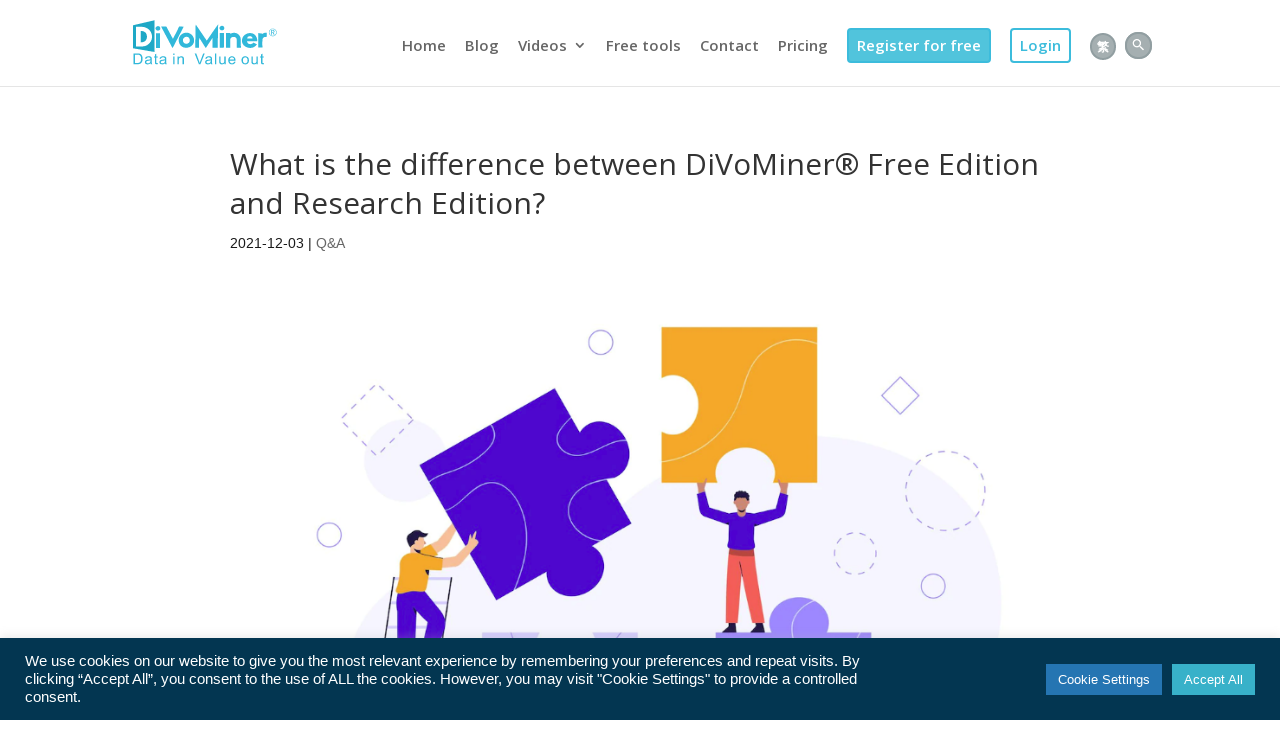

--- FILE ---
content_type: text/html; charset=UTF-8
request_url: https://www.divominer.com/en/blog/2021/12/03/what-is-the-difference-between-divominer-learning-edition-and-research-edition/?doing_wp_cron=1696235489.6182410717010498046875
body_size: 17625
content:
<!DOCTYPE html>
<html lang="en-US" prefix="og: https://ogp.me/ns#">
<head>
	<meta charset="UTF-8" />
<meta http-equiv="X-UA-Compatible" content="IE=edge">
	<link rel="pingback" href="https://www.divominer.com/en/xmlrpc.php" />

	<script type="text/javascript">
		document.documentElement.className = 'js';
	</script>

	<script>var et_site_url='https://www.divominer.com/en';var et_post_id='963';function et_core_page_resource_fallback(a,b){"undefined"===typeof b&&(b=a.sheet.cssRules&&0===a.sheet.cssRules.length);b&&(a.onerror=null,a.onload=null,a.href?a.href=et_site_url+"/?et_core_page_resource="+a.id+et_post_id:a.src&&(a.src=et_site_url+"/?et_core_page_resource="+a.id+et_post_id))}
</script>	    <meta name="keywords" content="online content analysis platform, quantitative content analysis, content analysis tool, content analysis, Automated Content Analysis (ACA), Automated content analysis software, AI-enabled content analysis text analysis">
		
		
	
  
<!-- Search Engine Optimization by Rank Math - https://rankmath.com/ -->
<title>What Is The Difference Between DiVoMiner® Free Edition And Research Edition? - Content Analysis Platform DiVoMiner</title>
<meta name="description" content="A Free Edition is designed for users for self-learning the operation and usage in the platform, which is provided free of charge. A Research Edition is for"/>
<meta name="robots" content="follow, index, max-snippet:-1, max-video-preview:-1, max-image-preview:large"/>
<link rel="canonical" href="https://www.divominer.com/en/blog/2021/12/03/what-is-the-difference-between-divominer-learning-edition-and-research-edition/" />
<meta property="og:locale" content="en_US" />
<meta property="og:type" content="article" />
<meta property="og:title" content="What Is The Difference Between DiVoMiner® Free Edition And Research Edition? - Content Analysis Platform DiVoMiner" />
<meta property="og:description" content="A Free Edition is designed for users for self-learning the operation and usage in the platform, which is provided free of charge. A Research Edition is for" />
<meta property="og:url" content="https://www.divominer.com/en/blog/2021/12/03/what-is-the-difference-between-divominer-learning-edition-and-research-edition/" />
<meta property="og:site_name" content="DiVoMiner" />
<meta property="article:publisher" content="https://www.facebook.com/DiVoMiner/" />
<meta property="article:section" content="Q&amp;A" />
<meta property="og:updated_time" content="2022-05-27T10:44:21+08:00" />
<meta property="og:image" content="https://www.divominer.com/en/wp-content/uploads/2021/12/微信截图_20220504092716.png" />
<meta property="og:image:secure_url" content="https://www.divominer.com/en/wp-content/uploads/2021/12/微信截图_20220504092716.png" />
<meta property="og:image:width" content="947" />
<meta property="og:image:height" content="615" />
<meta property="og:image:alt" content="What is the difference between DiVoMiner® Free Edition and Research Edition?" />
<meta property="og:image:type" content="image/png" />
<meta property="article:published_time" content="2021-12-03T13:49:40+08:00" />
<meta property="article:modified_time" content="2022-05-27T10:44:21+08:00" />
<meta name="twitter:card" content="summary_large_image" />
<meta name="twitter:title" content="What Is The Difference Between DiVoMiner® Free Edition And Research Edition? - Content Analysis Platform DiVoMiner" />
<meta name="twitter:description" content="A Free Edition is designed for users for self-learning the operation and usage in the platform, which is provided free of charge. A Research Edition is for" />
<meta name="twitter:site" content="@MinerDivo" />
<meta name="twitter:creator" content="@MinerDivo" />
<meta name="twitter:image" content="https://www.divominer.com/en/wp-content/uploads/2021/12/微信截图_20220504092716.png" />
<meta name="twitter:label1" content="Written by" />
<meta name="twitter:data1" content="ersadmin" />
<meta name="twitter:label2" content="Time to read" />
<meta name="twitter:data2" content="Less than a minute" />
<script type="application/ld+json" class="rank-math-schema">{"@context":"https://schema.org","@graph":[{"@type":"Place","@id":"https://www.divominer.com/en/#place","address":{"@type":"PostalAddress","addressCountry":"Singapore"}},{"@type":"Organization","@id":"https://www.divominer.com/en/#organization","name":"DiVoMiner\u00ae","url":"https://www.divominer.com/en","sameAs":["https://www.facebook.com/DiVoMiner/","https://twitter.com/MinerDivo"],"email":"info@divominer.com","address":{"@type":"PostalAddress","addressCountry":"Singapore"},"logo":{"@type":"ImageObject","@id":"https://www.divominer.com/en/#logo","url":"https://www.divominer.com/en/wp-content/uploads/2021/11/divominer-international-cyan-blue.png","contentUrl":"https://www.divominer.com/en/wp-content/uploads/2021/11/divominer-international-cyan-blue.png","caption":"DiVoMiner\u00ae","inLanguage":"en-US","width":"179","height":"56"},"location":{"@id":"https://www.divominer.com/en/#place"}},{"@type":"WebSite","@id":"https://www.divominer.com/en/#website","url":"https://www.divominer.com/en","name":"DiVoMiner\u00ae","publisher":{"@id":"https://www.divominer.com/en/#organization"},"inLanguage":"en-US"},{"@type":"ImageObject","@id":"https://www.divominer.com/en/wp-content/uploads/2021/12/\u5fae\u4fe1\u622a\u56fe_20220504092716.png","url":"https://www.divominer.com/en/wp-content/uploads/2021/12/\u5fae\u4fe1\u622a\u56fe_20220504092716.png","width":"947","height":"615","inLanguage":"en-US"},{"@type":"BreadcrumbList","@id":"https://www.divominer.com/en/blog/2021/12/03/what-is-the-difference-between-divominer-learning-edition-and-research-edition/#breadcrumb","itemListElement":[{"@type":"ListItem","position":"1","item":{"@id":"https://www.divominer.com/en","name":"Home"}},{"@type":"ListItem","position":"2","item":{"@id":"https://www.divominer.com/en/blog/2021/12/03/what-is-the-difference-between-divominer-learning-edition-and-research-edition/","name":"What is the difference between DiVoMiner\u00ae Free Edition and Research Edition?"}}]},{"@type":"WebPage","@id":"https://www.divominer.com/en/blog/2021/12/03/what-is-the-difference-between-divominer-learning-edition-and-research-edition/#webpage","url":"https://www.divominer.com/en/blog/2021/12/03/what-is-the-difference-between-divominer-learning-edition-and-research-edition/","name":"What Is The Difference Between DiVoMiner\u00ae Free Edition And Research Edition? - Content Analysis Platform DiVoMiner","datePublished":"2021-12-03T13:49:40+08:00","dateModified":"2022-05-27T10:44:21+08:00","isPartOf":{"@id":"https://www.divominer.com/en/#website"},"primaryImageOfPage":{"@id":"https://www.divominer.com/en/wp-content/uploads/2021/12/\u5fae\u4fe1\u622a\u56fe_20220504092716.png"},"inLanguage":"en-US","breadcrumb":{"@id":"https://www.divominer.com/en/blog/2021/12/03/what-is-the-difference-between-divominer-learning-edition-and-research-edition/#breadcrumb"}},{"@type":"Person","@id":"https://www.divominer.com/en/author/ersadmin/","name":"ersadmin","url":"https://www.divominer.com/en/author/ersadmin/","image":{"@type":"ImageObject","@id":"https://secure.gravatar.com/avatar/fc5564498dcd079d7b9be7b9ca3e4132?s=96&amp;d=mm&amp;r=g","url":"https://secure.gravatar.com/avatar/fc5564498dcd079d7b9be7b9ca3e4132?s=96&amp;d=mm&amp;r=g","caption":"ersadmin","inLanguage":"en-US"},"worksFor":{"@id":"https://www.divominer.com/en/#organization"}},{"@type":"BlogPosting","headline":"What Is The Difference Between DiVoMiner\u00ae Free Edition And Research Edition? - Content Analysis Platform","datePublished":"2021-12-03T13:49:40+08:00","dateModified":"2022-05-27T10:44:21+08:00","author":{"@id":"https://www.divominer.com/en/author/ersadmin/","name":"ersadmin"},"publisher":{"@id":"https://www.divominer.com/en/#organization"},"description":"A Free Edition is designed for users for self-learning the operation and usage in the platform, which is provided free of charge. A Research Edition is for","name":"What Is The Difference Between DiVoMiner\u00ae Free Edition And Research Edition? - Content Analysis Platform","@id":"https://www.divominer.com/en/blog/2021/12/03/what-is-the-difference-between-divominer-learning-edition-and-research-edition/#richSnippet","isPartOf":{"@id":"https://www.divominer.com/en/blog/2021/12/03/what-is-the-difference-between-divominer-learning-edition-and-research-edition/#webpage"},"image":{"@id":"https://www.divominer.com/en/wp-content/uploads/2021/12/\u5fae\u4fe1\u622a\u56fe_20220504092716.png"},"inLanguage":"en-US","mainEntityOfPage":{"@id":"https://www.divominer.com/en/blog/2021/12/03/what-is-the-difference-between-divominer-learning-edition-and-research-edition/#webpage"}}]}</script>
<!-- /Rank Math WordPress SEO plugin -->

<link rel='dns-prefetch' href='//fonts.googleapis.com' />
<link rel="alternate" type="application/rss+xml" title="DiVoMiner &raquo; Feed" href="https://www.divominer.com/en/feed/" />
<link rel="alternate" type="application/rss+xml" title="DiVoMiner &raquo; Comments Feed" href="https://www.divominer.com/en/comments/feed/" />
<script type="text/javascript">
window._wpemojiSettings = {"baseUrl":"https:\/\/s.w.org\/images\/core\/emoji\/14.0.0\/72x72\/","ext":".png","svgUrl":"https:\/\/s.w.org\/images\/core\/emoji\/14.0.0\/svg\/","svgExt":".svg","source":{"concatemoji":"https:\/\/www.divominer.com\/en\/wp-includes\/js\/wp-emoji-release.min.js"}};
/*! This file is auto-generated */
!function(e,a,t){var n,r,o,i=a.createElement("canvas"),p=i.getContext&&i.getContext("2d");function s(e,t){p.clearRect(0,0,i.width,i.height),p.fillText(e,0,0);e=i.toDataURL();return p.clearRect(0,0,i.width,i.height),p.fillText(t,0,0),e===i.toDataURL()}function c(e){var t=a.createElement("script");t.src=e,t.defer=t.type="text/javascript",a.getElementsByTagName("head")[0].appendChild(t)}for(o=Array("flag","emoji"),t.supports={everything:!0,everythingExceptFlag:!0},r=0;r<o.length;r++)t.supports[o[r]]=function(e){if(p&&p.fillText)switch(p.textBaseline="top",p.font="600 32px Arial",e){case"flag":return s("\ud83c\udff3\ufe0f\u200d\u26a7\ufe0f","\ud83c\udff3\ufe0f\u200b\u26a7\ufe0f")?!1:!s("\ud83c\uddfa\ud83c\uddf3","\ud83c\uddfa\u200b\ud83c\uddf3")&&!s("\ud83c\udff4\udb40\udc67\udb40\udc62\udb40\udc65\udb40\udc6e\udb40\udc67\udb40\udc7f","\ud83c\udff4\u200b\udb40\udc67\u200b\udb40\udc62\u200b\udb40\udc65\u200b\udb40\udc6e\u200b\udb40\udc67\u200b\udb40\udc7f");case"emoji":return!s("\ud83e\udef1\ud83c\udffb\u200d\ud83e\udef2\ud83c\udfff","\ud83e\udef1\ud83c\udffb\u200b\ud83e\udef2\ud83c\udfff")}return!1}(o[r]),t.supports.everything=t.supports.everything&&t.supports[o[r]],"flag"!==o[r]&&(t.supports.everythingExceptFlag=t.supports.everythingExceptFlag&&t.supports[o[r]]);t.supports.everythingExceptFlag=t.supports.everythingExceptFlag&&!t.supports.flag,t.DOMReady=!1,t.readyCallback=function(){t.DOMReady=!0},t.supports.everything||(n=function(){t.readyCallback()},a.addEventListener?(a.addEventListener("DOMContentLoaded",n,!1),e.addEventListener("load",n,!1)):(e.attachEvent("onload",n),a.attachEvent("onreadystatechange",function(){"complete"===a.readyState&&t.readyCallback()})),(e=t.source||{}).concatemoji?c(e.concatemoji):e.wpemoji&&e.twemoji&&(c(e.twemoji),c(e.wpemoji)))}(window,document,window._wpemojiSettings);
</script>
<meta content="Divi v.4.9.7" name="generator"/><style type="text/css">
img.wp-smiley,
img.emoji {
	display: inline !important;
	border: none !important;
	box-shadow: none !important;
	height: 1em !important;
	width: 1em !important;
	margin: 0 0.07em !important;
	vertical-align: -0.1em !important;
	background: none !important;
	padding: 0 !important;
}
</style>
	<link rel='stylesheet' id='wp-block-library-css' href='https://www.divominer.com/en/wp-includes/css/dist/block-library/style.min.css?ver=55f628ad71f61dd64c5b1809c5d55e92' type='text/css' media='all' />
<style id='safe-svg-svg-icon-style-inline-css' type='text/css'>
.safe-svg-cover .safe-svg-inside{display:inline-block;max-width:100%}.safe-svg-cover svg{height:100%;max-height:100%;max-width:100%;width:100%}

</style>
<style id='rank-math-toc-block-style-inline-css' type='text/css'>
.wp-block-rank-math-toc-block nav ol{counter-reset:item}.wp-block-rank-math-toc-block nav ol li{display:block}.wp-block-rank-math-toc-block nav ol li:before{content:counters(item, ".") ". ";counter-increment:item}

</style>
<link rel='stylesheet' id='classic-theme-styles-css' href='https://www.divominer.com/en/wp-includes/css/classic-themes.min.css?ver=55f628ad71f61dd64c5b1809c5d55e92' type='text/css' media='all' />
<style id='global-styles-inline-css' type='text/css'>
body{--wp--preset--color--black: #000000;--wp--preset--color--cyan-bluish-gray: #abb8c3;--wp--preset--color--white: #ffffff;--wp--preset--color--pale-pink: #f78da7;--wp--preset--color--vivid-red: #cf2e2e;--wp--preset--color--luminous-vivid-orange: #ff6900;--wp--preset--color--luminous-vivid-amber: #fcb900;--wp--preset--color--light-green-cyan: #7bdcb5;--wp--preset--color--vivid-green-cyan: #00d084;--wp--preset--color--pale-cyan-blue: #8ed1fc;--wp--preset--color--vivid-cyan-blue: #0693e3;--wp--preset--color--vivid-purple: #9b51e0;--wp--preset--gradient--vivid-cyan-blue-to-vivid-purple: linear-gradient(135deg,rgba(6,147,227,1) 0%,rgb(155,81,224) 100%);--wp--preset--gradient--light-green-cyan-to-vivid-green-cyan: linear-gradient(135deg,rgb(122,220,180) 0%,rgb(0,208,130) 100%);--wp--preset--gradient--luminous-vivid-amber-to-luminous-vivid-orange: linear-gradient(135deg,rgba(252,185,0,1) 0%,rgba(255,105,0,1) 100%);--wp--preset--gradient--luminous-vivid-orange-to-vivid-red: linear-gradient(135deg,rgba(255,105,0,1) 0%,rgb(207,46,46) 100%);--wp--preset--gradient--very-light-gray-to-cyan-bluish-gray: linear-gradient(135deg,rgb(238,238,238) 0%,rgb(169,184,195) 100%);--wp--preset--gradient--cool-to-warm-spectrum: linear-gradient(135deg,rgb(74,234,220) 0%,rgb(151,120,209) 20%,rgb(207,42,186) 40%,rgb(238,44,130) 60%,rgb(251,105,98) 80%,rgb(254,248,76) 100%);--wp--preset--gradient--blush-light-purple: linear-gradient(135deg,rgb(255,206,236) 0%,rgb(152,150,240) 100%);--wp--preset--gradient--blush-bordeaux: linear-gradient(135deg,rgb(254,205,165) 0%,rgb(254,45,45) 50%,rgb(107,0,62) 100%);--wp--preset--gradient--luminous-dusk: linear-gradient(135deg,rgb(255,203,112) 0%,rgb(199,81,192) 50%,rgb(65,88,208) 100%);--wp--preset--gradient--pale-ocean: linear-gradient(135deg,rgb(255,245,203) 0%,rgb(182,227,212) 50%,rgb(51,167,181) 100%);--wp--preset--gradient--electric-grass: linear-gradient(135deg,rgb(202,248,128) 0%,rgb(113,206,126) 100%);--wp--preset--gradient--midnight: linear-gradient(135deg,rgb(2,3,129) 0%,rgb(40,116,252) 100%);--wp--preset--duotone--dark-grayscale: url('#wp-duotone-dark-grayscale');--wp--preset--duotone--grayscale: url('#wp-duotone-grayscale');--wp--preset--duotone--purple-yellow: url('#wp-duotone-purple-yellow');--wp--preset--duotone--blue-red: url('#wp-duotone-blue-red');--wp--preset--duotone--midnight: url('#wp-duotone-midnight');--wp--preset--duotone--magenta-yellow: url('#wp-duotone-magenta-yellow');--wp--preset--duotone--purple-green: url('#wp-duotone-purple-green');--wp--preset--duotone--blue-orange: url('#wp-duotone-blue-orange');--wp--preset--font-size--small: 13px;--wp--preset--font-size--medium: 20px;--wp--preset--font-size--large: 36px;--wp--preset--font-size--x-large: 42px;--wp--preset--spacing--20: 0.44rem;--wp--preset--spacing--30: 0.67rem;--wp--preset--spacing--40: 1rem;--wp--preset--spacing--50: 1.5rem;--wp--preset--spacing--60: 2.25rem;--wp--preset--spacing--70: 3.38rem;--wp--preset--spacing--80: 5.06rem;--wp--preset--shadow--natural: 6px 6px 9px rgba(0, 0, 0, 0.2);--wp--preset--shadow--deep: 12px 12px 50px rgba(0, 0, 0, 0.4);--wp--preset--shadow--sharp: 6px 6px 0px rgba(0, 0, 0, 0.2);--wp--preset--shadow--outlined: 6px 6px 0px -3px rgba(255, 255, 255, 1), 6px 6px rgba(0, 0, 0, 1);--wp--preset--shadow--crisp: 6px 6px 0px rgba(0, 0, 0, 1);}:where(.is-layout-flex){gap: 0.5em;}body .is-layout-flow > .alignleft{float: left;margin-inline-start: 0;margin-inline-end: 2em;}body .is-layout-flow > .alignright{float: right;margin-inline-start: 2em;margin-inline-end: 0;}body .is-layout-flow > .aligncenter{margin-left: auto !important;margin-right: auto !important;}body .is-layout-constrained > .alignleft{float: left;margin-inline-start: 0;margin-inline-end: 2em;}body .is-layout-constrained > .alignright{float: right;margin-inline-start: 2em;margin-inline-end: 0;}body .is-layout-constrained > .aligncenter{margin-left: auto !important;margin-right: auto !important;}body .is-layout-constrained > :where(:not(.alignleft):not(.alignright):not(.alignfull)){max-width: var(--wp--style--global--content-size);margin-left: auto !important;margin-right: auto !important;}body .is-layout-constrained > .alignwide{max-width: var(--wp--style--global--wide-size);}body .is-layout-flex{display: flex;}body .is-layout-flex{flex-wrap: wrap;align-items: center;}body .is-layout-flex > *{margin: 0;}:where(.wp-block-columns.is-layout-flex){gap: 2em;}.has-black-color{color: var(--wp--preset--color--black) !important;}.has-cyan-bluish-gray-color{color: var(--wp--preset--color--cyan-bluish-gray) !important;}.has-white-color{color: var(--wp--preset--color--white) !important;}.has-pale-pink-color{color: var(--wp--preset--color--pale-pink) !important;}.has-vivid-red-color{color: var(--wp--preset--color--vivid-red) !important;}.has-luminous-vivid-orange-color{color: var(--wp--preset--color--luminous-vivid-orange) !important;}.has-luminous-vivid-amber-color{color: var(--wp--preset--color--luminous-vivid-amber) !important;}.has-light-green-cyan-color{color: var(--wp--preset--color--light-green-cyan) !important;}.has-vivid-green-cyan-color{color: var(--wp--preset--color--vivid-green-cyan) !important;}.has-pale-cyan-blue-color{color: var(--wp--preset--color--pale-cyan-blue) !important;}.has-vivid-cyan-blue-color{color: var(--wp--preset--color--vivid-cyan-blue) !important;}.has-vivid-purple-color{color: var(--wp--preset--color--vivid-purple) !important;}.has-black-background-color{background-color: var(--wp--preset--color--black) !important;}.has-cyan-bluish-gray-background-color{background-color: var(--wp--preset--color--cyan-bluish-gray) !important;}.has-white-background-color{background-color: var(--wp--preset--color--white) !important;}.has-pale-pink-background-color{background-color: var(--wp--preset--color--pale-pink) !important;}.has-vivid-red-background-color{background-color: var(--wp--preset--color--vivid-red) !important;}.has-luminous-vivid-orange-background-color{background-color: var(--wp--preset--color--luminous-vivid-orange) !important;}.has-luminous-vivid-amber-background-color{background-color: var(--wp--preset--color--luminous-vivid-amber) !important;}.has-light-green-cyan-background-color{background-color: var(--wp--preset--color--light-green-cyan) !important;}.has-vivid-green-cyan-background-color{background-color: var(--wp--preset--color--vivid-green-cyan) !important;}.has-pale-cyan-blue-background-color{background-color: var(--wp--preset--color--pale-cyan-blue) !important;}.has-vivid-cyan-blue-background-color{background-color: var(--wp--preset--color--vivid-cyan-blue) !important;}.has-vivid-purple-background-color{background-color: var(--wp--preset--color--vivid-purple) !important;}.has-black-border-color{border-color: var(--wp--preset--color--black) !important;}.has-cyan-bluish-gray-border-color{border-color: var(--wp--preset--color--cyan-bluish-gray) !important;}.has-white-border-color{border-color: var(--wp--preset--color--white) !important;}.has-pale-pink-border-color{border-color: var(--wp--preset--color--pale-pink) !important;}.has-vivid-red-border-color{border-color: var(--wp--preset--color--vivid-red) !important;}.has-luminous-vivid-orange-border-color{border-color: var(--wp--preset--color--luminous-vivid-orange) !important;}.has-luminous-vivid-amber-border-color{border-color: var(--wp--preset--color--luminous-vivid-amber) !important;}.has-light-green-cyan-border-color{border-color: var(--wp--preset--color--light-green-cyan) !important;}.has-vivid-green-cyan-border-color{border-color: var(--wp--preset--color--vivid-green-cyan) !important;}.has-pale-cyan-blue-border-color{border-color: var(--wp--preset--color--pale-cyan-blue) !important;}.has-vivid-cyan-blue-border-color{border-color: var(--wp--preset--color--vivid-cyan-blue) !important;}.has-vivid-purple-border-color{border-color: var(--wp--preset--color--vivid-purple) !important;}.has-vivid-cyan-blue-to-vivid-purple-gradient-background{background: var(--wp--preset--gradient--vivid-cyan-blue-to-vivid-purple) !important;}.has-light-green-cyan-to-vivid-green-cyan-gradient-background{background: var(--wp--preset--gradient--light-green-cyan-to-vivid-green-cyan) !important;}.has-luminous-vivid-amber-to-luminous-vivid-orange-gradient-background{background: var(--wp--preset--gradient--luminous-vivid-amber-to-luminous-vivid-orange) !important;}.has-luminous-vivid-orange-to-vivid-red-gradient-background{background: var(--wp--preset--gradient--luminous-vivid-orange-to-vivid-red) !important;}.has-very-light-gray-to-cyan-bluish-gray-gradient-background{background: var(--wp--preset--gradient--very-light-gray-to-cyan-bluish-gray) !important;}.has-cool-to-warm-spectrum-gradient-background{background: var(--wp--preset--gradient--cool-to-warm-spectrum) !important;}.has-blush-light-purple-gradient-background{background: var(--wp--preset--gradient--blush-light-purple) !important;}.has-blush-bordeaux-gradient-background{background: var(--wp--preset--gradient--blush-bordeaux) !important;}.has-luminous-dusk-gradient-background{background: var(--wp--preset--gradient--luminous-dusk) !important;}.has-pale-ocean-gradient-background{background: var(--wp--preset--gradient--pale-ocean) !important;}.has-electric-grass-gradient-background{background: var(--wp--preset--gradient--electric-grass) !important;}.has-midnight-gradient-background{background: var(--wp--preset--gradient--midnight) !important;}.has-small-font-size{font-size: var(--wp--preset--font-size--small) !important;}.has-medium-font-size{font-size: var(--wp--preset--font-size--medium) !important;}.has-large-font-size{font-size: var(--wp--preset--font-size--large) !important;}.has-x-large-font-size{font-size: var(--wp--preset--font-size--x-large) !important;}
.wp-block-navigation a:where(:not(.wp-element-button)){color: inherit;}
:where(.wp-block-columns.is-layout-flex){gap: 2em;}
.wp-block-pullquote{font-size: 1.5em;line-height: 1.6;}
</style>
<link rel='stylesheet' id='cookie-law-info-css' href='https://www.divominer.com/en/wp-content/plugins/cookie-law-info/legacy/public/css/cookie-law-info-public.css?ver=3.3.9.1' type='text/css' media='all' />
<link rel='stylesheet' id='cookie-law-info-gdpr-css' href='https://www.divominer.com/en/wp-content/plugins/cookie-law-info/legacy/public/css/cookie-law-info-gdpr.css?ver=3.3.9.1' type='text/css' media='all' />
<link rel='stylesheet' id='ai-image-alt-text-generator-for-wp-css' href='https://www.divominer.com/en/wp-content/plugins/ai-image-alt-text-generator-for-wp/public/css/boomdevs-ai-image-alt-text-generator-public.css?ver=1.0.1' type='text/css' media='all' />
<link rel='stylesheet' id='wp-pagenavi-css' href='https://www.divominer.com/en/wp-content/plugins/wp-pagenavi/pagenavi-css.css?ver=2.70' type='text/css' media='all' />
<link rel='stylesheet' id='ivory-search-styles-css' href='https://www.divominer.com/en/wp-content/plugins/add-search-to-menu/public/css/ivory-search.min.css?ver=5.5.2' type='text/css' media='all' />
<link rel='stylesheet' id='divi-fonts-css' href='https://fonts.googleapis.com/css?family=Open+Sans:300italic,400italic,600italic,700italic,800italic,400,300,600,700,800&#038;subset=latin,latin-ext&#038;display=swap' type='text/css' media='all' />
<link rel='stylesheet' id='divi-style-css' href='https://www.divominer.com/en/wp-content/themes/Divi/style.css?ver=4.9.7' type='text/css' media='all' />
<link rel='stylesheet' id='heateor_sss_frontend_css-css' href='https://www.divominer.com/en/wp-content/plugins/sassy-social-share/public/css/sassy-social-share-public.css?ver=3.3.79' type='text/css' media='all' />
<style id='heateor_sss_frontend_css-inline-css' type='text/css'>
.heateor_sss_button_instagram span.heateor_sss_svg,a.heateor_sss_instagram span.heateor_sss_svg{background:radial-gradient(circle at 30% 107%,#fdf497 0,#fdf497 5%,#fd5949 45%,#d6249f 60%,#285aeb 90%)}.heateor_sss_horizontal_sharing .heateor_sss_svg,.heateor_sss_standard_follow_icons_container .heateor_sss_svg{color:#fff;border-width:0px;border-style:solid;border-color:transparent}.heateor_sss_horizontal_sharing .heateorSssTCBackground{color:#666}.heateor_sss_horizontal_sharing span.heateor_sss_svg:hover,.heateor_sss_standard_follow_icons_container span.heateor_sss_svg:hover{border-color:transparent;}.heateor_sss_vertical_sharing span.heateor_sss_svg,.heateor_sss_floating_follow_icons_container span.heateor_sss_svg{color:#fff;border-width:0px;border-style:solid;border-color:transparent;}.heateor_sss_vertical_sharing .heateorSssTCBackground{color:#666;}.heateor_sss_vertical_sharing span.heateor_sss_svg:hover,.heateor_sss_floating_follow_icons_container span.heateor_sss_svg:hover{border-color:transparent;}@media screen and (max-width:783px) {.heateor_sss_vertical_sharing{display:none!important}}
</style>
<script type='text/javascript' src='https://www.divominer.com/en/wp-includes/js/jquery/jquery.min.js?ver=3.6.4' id='jquery-core-js'></script>
<script type='text/javascript' src='https://www.divominer.com/en/wp-includes/js/jquery/jquery-migrate.min.js?ver=3.4.0' id='jquery-migrate-js'></script>
<script type='text/javascript' id='cookie-law-info-js-extra'>
/* <![CDATA[ */
var Cli_Data = {"nn_cookie_ids":[],"cookielist":[],"non_necessary_cookies":[],"ccpaEnabled":"","ccpaRegionBased":"","ccpaBarEnabled":"","strictlyEnabled":["necessary","obligatoire"],"ccpaType":"gdpr","js_blocking":"1","custom_integration":"","triggerDomRefresh":"","secure_cookies":""};
var cli_cookiebar_settings = {"animate_speed_hide":"500","animate_speed_show":"500","background":"#033651","border":"#b1a6a6c2","border_on":"","button_1_button_colour":"#7adbcc","button_1_button_hover":"#62afa3","button_1_link_colour":"#fff","button_1_as_button":"1","button_1_new_win":"","button_2_button_colour":"#333","button_2_button_hover":"#292929","button_2_link_colour":"#444","button_2_as_button":"","button_2_hidebar":"","button_3_button_colour":"#dedfe0","button_3_button_hover":"#b2b2b3","button_3_link_colour":"#333333","button_3_as_button":"1","button_3_new_win":"","button_4_button_colour":"#2575b2","button_4_button_hover":"#1e5e8e","button_4_link_colour":"#ffffff","button_4_as_button":"1","button_7_button_colour":"#38b1c9","button_7_button_hover":"#2d8ea1","button_7_link_colour":"#ffffff","button_7_as_button":"1","button_7_new_win":"","font_family":"Arial, Helvetica, sans-serif","header_fix":"","notify_animate_hide":"1","notify_animate_show":"","notify_div_id":"#cookie-law-info-bar","notify_position_horizontal":"right","notify_position_vertical":"bottom","scroll_close":"","scroll_close_reload":"","accept_close_reload":"","reject_close_reload":"","showagain_tab":"","showagain_background":"#fff","showagain_border":"#000","showagain_div_id":"#cookie-law-info-again","showagain_x_position":"100px","text":"#ffffff","show_once_yn":"","show_once":"10000","logging_on":"","as_popup":"","popup_overlay":"1","bar_heading_text":"","cookie_bar_as":"banner","popup_showagain_position":"bottom-right","widget_position":"left"};
var log_object = {"ajax_url":"https:\/\/www.divominer.com\/en\/wp-admin\/admin-ajax.php"};
/* ]]> */
</script>
<script type='text/javascript' src='https://www.divominer.com/en/wp-content/plugins/cookie-law-info/legacy/public/js/cookie-law-info-public.js?ver=3.3.9.1' id='cookie-law-info-js'></script>
<script type='text/javascript' src='https://www.divominer.com/en/wp-content/plugins/ai-image-alt-text-generator-for-wp/public/js/boomdevs-ai-image-alt-text-generator-public.js?ver=1.0.1' id='ai-image-alt-text-generator-for-wp-js'></script>
<link rel="https://api.w.org/" href="https://www.divominer.com/en/wp-json/" /><link rel="alternate" type="application/json" href="https://www.divominer.com/en/wp-json/wp/v2/posts/963" /><link rel="EditURI" type="application/rsd+xml" title="RSD" href="https://www.divominer.com/en/xmlrpc.php?rsd" />
<link rel="wlwmanifest" type="application/wlwmanifest+xml" href="https://www.divominer.com/en/wp-includes/wlwmanifest.xml" />

<link rel='shortlink' href='https://www.divominer.com/en/?p=963' />
<link rel="alternate" type="application/json+oembed" href="https://www.divominer.com/en/wp-json/oembed/1.0/embed?url=https%3A%2F%2Fwww.divominer.com%2Fen%2Fblog%2F2021%2F12%2F03%2Fwhat-is-the-difference-between-divominer-learning-edition-and-research-edition%2F" />
<link rel="alternate" type="text/xml+oembed" href="https://www.divominer.com/en/wp-json/oembed/1.0/embed?url=https%3A%2F%2Fwww.divominer.com%2Fen%2Fblog%2F2021%2F12%2F03%2Fwhat-is-the-difference-between-divominer-learning-edition-and-research-edition%2F&#038;format=xml" />
<meta name="viewport" content="width=device-width, initial-scale=1.0, maximum-scale=1.0, user-scalable=0" /><link rel="preload" href="https://www.divominer.com/en/wp-content/themes/Divi/core/admin/fonts/modules.ttf" as="font" crossorigin="anonymous"><script>const urlSearch = window.location.search
function parseSearchParams(search) {
  const params = {};
  const queryString = search.substring(1);

  if (queryString == '') {
    return params
  }
  const paramsArray = queryString.split('&');
  paramsArray.forEach(param => {
    const [key, value] = param.split('=');
    params[key] = decodeURIComponent(value);
  });

  return params;
}
const query = parseSearchParams(window.location.search)
if (query.from || document.referrer) {
jQuery.ajax({
  url: "https://api.boyidata.cn/helper-api/egraphql",
  type: "POST",
  data: {
    docid: "61b1ae960e24657c6bfb9125",
    variables: {
      datas: [
        {
          action: "LOADED_PAGE",
          meta: {
            hostname: window.location.hostname,
            pathname: window.location.pathname,
            referrer: query.from || document.referrer
          }
        }
      ],
      zeroProductId: "1dtjdfnkh0di2tu"
    }
  }
});
}</script><!-- Meta Pixel Code -->
<script>
!function(f,b,e,v,n,t,s)
{if(f.fbq)return;n=f.fbq=function(){n.callMethod?
n.callMethod.apply(n,arguments):n.queue.push(arguments)};
if(!f._fbq)f._fbq=n;n.push=n;n.loaded=!0;n.version='2.0';
n.queue=[];t=b.createElement(e);t.async=!0;
t.src=v;s=b.getElementsByTagName(e)[0];
s.parentNode.insertBefore(t,s)}(window, document,'script',
'https://connect.facebook.net/en_US/fbevents.js');
fbq('init', '3671293996427941');
fbq('track', 'PageView');
</script>
<noscript><img height="1" width="1" style="display:none" src="https://www.facebook.com/tr?id=3671293996427941&amp;ev=PageView&amp;noscript=1"></noscript>
<!-- End Meta Pixel Code -->


<!-- Global site tag (gtag.js) - Google Analytics -->
<script async src="https://www.googletagmanager.com/gtag/js?id=G-5F1SRJ00XF"></script>
<script>
  window.dataLayer = window.dataLayer || [];
  function gtag(){dataLayer.push(arguments);}
  gtag('js', new Date());

  gtag('config', 'G-5F1SRJ00XF');
</script>


<meta name="google-site-verification" content="_oSbh7fKwuU_lIUUCDrXIzsYX1W02QCz04c4w-S3KJ0">

<!-- Google Tag Manager -->
<script>(function(w,d,s,l,i){w[l]=w[l]||[];w[l].push({'gtm.start':
new Date().getTime(),event:'gtm.js'});var f=d.getElementsByTagName(s)[0],
j=d.createElement(s),dl=l!='dataLayer'?'&l='+l:'';j.async=true;j.src=
'https://www.googletagmanager.com/gtm.js?id='+i+dl;f.parentNode.insertBefore(j,f);
})(window,document,'script','dataLayer','GTM-TT53DFG');</script>
<!-- End Google Tag Manager -->

<link rel="icon" href="https://www.divominer.com/en/wp-content/uploads/2021/08/cropped-icon-32x32.png" sizes="32x32" />
<link rel="icon" href="https://www.divominer.com/en/wp-content/uploads/2021/08/cropped-icon-192x192.png" sizes="192x192" />
<link rel="apple-touch-icon" href="https://www.divominer.com/en/wp-content/uploads/2021/08/cropped-icon-180x180.png" />
<meta name="msapplication-TileImage" content="https://www.divominer.com/en/wp-content/uploads/2021/08/cropped-icon-270x270.png" />
<link rel="stylesheet" id="et-divi-customizer-global-cached-inline-styles" href="https://www.divominer.com/en/wp-content/et-cache/global/et-divi-customizer-global-17682746426202.min.css" onerror="et_core_page_resource_fallback(this, true)" onload="et_core_page_resource_fallback(this)" /><style type="text/css" media="screen">.is-menu path.search-icon-path { fill: #3d4949;}body .popup-search-close:after, body .search-close:after { border-color: #3d4949;}body .popup-search-close:before, body .search-close:before { border-color: #3d4949;}</style>			<style type="text/css" media="screen">
			/* Ivory search custom CSS code */
			@media (max-width: 980px){
.astm-search-menu {display:none;} 
}
.is-menu a {
background: #a5afb1!important;
    line-height: 1;
    outline: 0;}
.astm-search-menu  a 
{ 
border-radius: 40px;
    padding: 4px 5px!important;
    color: #ffffff!important;
    border: 2px solid #919ea1;
    background: #a5afb1!important;
    font-size: 12px;}
.astm-search-menu  {background: #a5afb1!important; border-radius: 40px;}
.astm-search-menu  a:hover{
 padding: 4px 5px!important;
    color: #ffffff!important;
    background: #a5afb1!important;
    }
.astm-search-menu  a svg{
 width:13px; height:13px;   background: #a5afb1!important;
    }
.is-menu path.search-icon-path {
    fill: #ffffff;
 font-size: 12px;
}

.is-menu.is-dropdown form {
    margin-top: 14px;}
.is-menu.full-width-menu.open .search-close, .is-menu.is-dropdown form[style="display: block;"]+.search-close, .is-menu.sliding.open .search-close {
    display:none!important;
}

			</style>
					<style type="text/css">
					</style>
		</head>
<body class="post-template-default single single-post postid-963 single-format-standard Divi et_pb_button_helper_class et_fixed_nav et_show_nav et_pb_show_title et_primary_nav_dropdown_animation_fade et_secondary_nav_dropdown_animation_fade et_header_style_left et_pb_svg_logo et_pb_footer_columns1 et_cover_background et_pb_gutter osx et_pb_gutters3 et_full_width_page et_divi_theme et-db et_minified_js et_minified_css">
<svg xmlns="http://www.w3.org/2000/svg" viewBox="0 0 0 0" width="0" height="0" focusable="false" role="none" style="visibility: hidden; position: absolute; left: -9999px; overflow: hidden;" ><defs><filter id="wp-duotone-dark-grayscale"><feColorMatrix color-interpolation-filters="sRGB" type="matrix" values=" .299 .587 .114 0 0 .299 .587 .114 0 0 .299 .587 .114 0 0 .299 .587 .114 0 0 " /><feComponentTransfer color-interpolation-filters="sRGB" ><feFuncR type="table" tableValues="0 0.49803921568627" /><feFuncG type="table" tableValues="0 0.49803921568627" /><feFuncB type="table" tableValues="0 0.49803921568627" /><feFuncA type="table" tableValues="1 1" /></feComponentTransfer><feComposite in2="SourceGraphic" operator="in" /></filter></defs></svg><svg xmlns="http://www.w3.org/2000/svg" viewBox="0 0 0 0" width="0" height="0" focusable="false" role="none" style="visibility: hidden; position: absolute; left: -9999px; overflow: hidden;" ><defs><filter id="wp-duotone-grayscale"><feColorMatrix color-interpolation-filters="sRGB" type="matrix" values=" .299 .587 .114 0 0 .299 .587 .114 0 0 .299 .587 .114 0 0 .299 .587 .114 0 0 " /><feComponentTransfer color-interpolation-filters="sRGB" ><feFuncR type="table" tableValues="0 1" /><feFuncG type="table" tableValues="0 1" /><feFuncB type="table" tableValues="0 1" /><feFuncA type="table" tableValues="1 1" /></feComponentTransfer><feComposite in2="SourceGraphic" operator="in" /></filter></defs></svg><svg xmlns="http://www.w3.org/2000/svg" viewBox="0 0 0 0" width="0" height="0" focusable="false" role="none" style="visibility: hidden; position: absolute; left: -9999px; overflow: hidden;" ><defs><filter id="wp-duotone-purple-yellow"><feColorMatrix color-interpolation-filters="sRGB" type="matrix" values=" .299 .587 .114 0 0 .299 .587 .114 0 0 .299 .587 .114 0 0 .299 .587 .114 0 0 " /><feComponentTransfer color-interpolation-filters="sRGB" ><feFuncR type="table" tableValues="0.54901960784314 0.98823529411765" /><feFuncG type="table" tableValues="0 1" /><feFuncB type="table" tableValues="0.71764705882353 0.25490196078431" /><feFuncA type="table" tableValues="1 1" /></feComponentTransfer><feComposite in2="SourceGraphic" operator="in" /></filter></defs></svg><svg xmlns="http://www.w3.org/2000/svg" viewBox="0 0 0 0" width="0" height="0" focusable="false" role="none" style="visibility: hidden; position: absolute; left: -9999px; overflow: hidden;" ><defs><filter id="wp-duotone-blue-red"><feColorMatrix color-interpolation-filters="sRGB" type="matrix" values=" .299 .587 .114 0 0 .299 .587 .114 0 0 .299 .587 .114 0 0 .299 .587 .114 0 0 " /><feComponentTransfer color-interpolation-filters="sRGB" ><feFuncR type="table" tableValues="0 1" /><feFuncG type="table" tableValues="0 0.27843137254902" /><feFuncB type="table" tableValues="0.5921568627451 0.27843137254902" /><feFuncA type="table" tableValues="1 1" /></feComponentTransfer><feComposite in2="SourceGraphic" operator="in" /></filter></defs></svg><svg xmlns="http://www.w3.org/2000/svg" viewBox="0 0 0 0" width="0" height="0" focusable="false" role="none" style="visibility: hidden; position: absolute; left: -9999px; overflow: hidden;" ><defs><filter id="wp-duotone-midnight"><feColorMatrix color-interpolation-filters="sRGB" type="matrix" values=" .299 .587 .114 0 0 .299 .587 .114 0 0 .299 .587 .114 0 0 .299 .587 .114 0 0 " /><feComponentTransfer color-interpolation-filters="sRGB" ><feFuncR type="table" tableValues="0 0" /><feFuncG type="table" tableValues="0 0.64705882352941" /><feFuncB type="table" tableValues="0 1" /><feFuncA type="table" tableValues="1 1" /></feComponentTransfer><feComposite in2="SourceGraphic" operator="in" /></filter></defs></svg><svg xmlns="http://www.w3.org/2000/svg" viewBox="0 0 0 0" width="0" height="0" focusable="false" role="none" style="visibility: hidden; position: absolute; left: -9999px; overflow: hidden;" ><defs><filter id="wp-duotone-magenta-yellow"><feColorMatrix color-interpolation-filters="sRGB" type="matrix" values=" .299 .587 .114 0 0 .299 .587 .114 0 0 .299 .587 .114 0 0 .299 .587 .114 0 0 " /><feComponentTransfer color-interpolation-filters="sRGB" ><feFuncR type="table" tableValues="0.78039215686275 1" /><feFuncG type="table" tableValues="0 0.94901960784314" /><feFuncB type="table" tableValues="0.35294117647059 0.47058823529412" /><feFuncA type="table" tableValues="1 1" /></feComponentTransfer><feComposite in2="SourceGraphic" operator="in" /></filter></defs></svg><svg xmlns="http://www.w3.org/2000/svg" viewBox="0 0 0 0" width="0" height="0" focusable="false" role="none" style="visibility: hidden; position: absolute; left: -9999px; overflow: hidden;" ><defs><filter id="wp-duotone-purple-green"><feColorMatrix color-interpolation-filters="sRGB" type="matrix" values=" .299 .587 .114 0 0 .299 .587 .114 0 0 .299 .587 .114 0 0 .299 .587 .114 0 0 " /><feComponentTransfer color-interpolation-filters="sRGB" ><feFuncR type="table" tableValues="0.65098039215686 0.40392156862745" /><feFuncG type="table" tableValues="0 1" /><feFuncB type="table" tableValues="0.44705882352941 0.4" /><feFuncA type="table" tableValues="1 1" /></feComponentTransfer><feComposite in2="SourceGraphic" operator="in" /></filter></defs></svg><svg xmlns="http://www.w3.org/2000/svg" viewBox="0 0 0 0" width="0" height="0" focusable="false" role="none" style="visibility: hidden; position: absolute; left: -9999px; overflow: hidden;" ><defs><filter id="wp-duotone-blue-orange"><feColorMatrix color-interpolation-filters="sRGB" type="matrix" values=" .299 .587 .114 0 0 .299 .587 .114 0 0 .299 .587 .114 0 0 .299 .587 .114 0 0 " /><feComponentTransfer color-interpolation-filters="sRGB" ><feFuncR type="table" tableValues="0.098039215686275 1" /><feFuncG type="table" tableValues="0 0.66274509803922" /><feFuncB type="table" tableValues="0.84705882352941 0.41960784313725" /><feFuncA type="table" tableValues="1 1" /></feComponentTransfer><feComposite in2="SourceGraphic" operator="in" /></filter></defs></svg>	<div id="page-container">

	
	
			<header id="main-header" data-height-onload="66">
			<div class="container clearfix et_menu_container">
							<div class="logo_container">
					<span class="logo_helper"></span>
					<a href="https://www.divominer.com/en/">
						<img src="https://www.divominer.com/en/wp-content/uploads/2023/08/divominer-logo-x.svg" width="170" height="54" alt="DiVoMiner" id="logo" data-height-percentage="54" />
					</a>
				</div>
							<div id="et-top-navigation" data-height="66" data-fixed-height="40">
											<nav id="top-menu-nav">
						<ul id="top-menu" class="nav"><li id="menu-item-1717" class="menu-item menu-item-type-post_type menu-item-object-page menu-item-home menu-item-1717"><a href="https://www.divominer.com/en/">Home</a></li>
<li id="menu-item-1718" class="menu-item menu-item-type-post_type menu-item-object-page menu-item-1718"><a href="https://www.divominer.com/en/blog/">Blog</a></li>
<li id="menu-item-1733" class="menu-item menu-item-type-post_type menu-item-object-page menu-item-has-children menu-item-1733"><a href="https://www.divominer.com/en/videos/">Videos</a>
<ul class="sub-menu">
	<li id="menu-item-2865" class="menu-item menu-item-type-post_type menu-item-object-page menu-item-2865"><a href="https://www.divominer.com/en/tutorials/">Tutorials</a></li>
	<li id="menu-item-2864" class="menu-item menu-item-type-post_type menu-item-object-page menu-item-2864"><a href="https://www.divominer.com/en/spotlight/">Spotlight</a></li>
</ul>
</li>
<li id="menu-item-2590" class="menu-item menu-item-type-post_type menu-item-object-page menu-item-2590"><a href="https://www.divominer.com/en/free-tools/">Free tools</a></li>
<li id="menu-item-1719" class="menu-item menu-item-type-post_type menu-item-object-page menu-item-1719"><a href="https://www.divominer.com/en/contact/">Contact</a></li>
<li id="menu-item-1720" class="menu-item menu-item-type-post_type menu-item-object-page menu-item-1720"><a href="https://www.divominer.com/en/pricing/">Pricing</a></li>
<li id="menu-item-1721" class="menu-item menu-item-type-custom menu-item-object-custom menu-item-1721"><a href="https://me.divominer.com/user/register?path=%2F%3F">Register for free</a></li>
<li id="menu-item-1722" class="menu-item menu-item-type-custom menu-item-object-custom menu-item-1722"><a href="https://me.divominer.com/user/login?path=%2F%3F">Login</a></li>
<li id="menu-item-1723" class="menu-item menu-item-type-custom menu-item-object-custom menu-item-1723"><a href="https://www.divominer.com/tw/">繁</a></li>
<li class=" astm-search-menu is-menu is-dropdown menu-item"><a href="#" aria-label="Search Icon Link"><svg width="20" height="20" class="search-icon" role="img" viewBox="2 9 20 5" focusable="false" aria-label="Search">
						<path class="search-icon-path" d="M15.5 14h-.79l-.28-.27C15.41 12.59 16 11.11 16 9.5 16 5.91 13.09 3 9.5 3S3 5.91 3 9.5 5.91 16 9.5 16c1.61 0 3.09-.59 4.23-1.57l.27.28v.79l5 4.99L20.49 19l-4.99-5zm-6 0C7.01 14 5 11.99 5 9.5S7.01 5 9.5 5 14 7.01 14 9.5 11.99 14 9.5 14z"></path></svg></a><form  class="is-search-form is-form-style is-form-style-1 is-form-id-2533 " action="https://www.divominer.com/en/" method="get" role="search" ><label for="is-search-input-2533"><span class="is-screen-reader-text">Search for:</span><input  type="search" id="is-search-input-2533" name="s" value="" class="is-search-input" placeholder="Type to search" autocomplete=off /></label><input type="submit" value="Search" class="is-search-submit" /><input type="hidden" name="id" value="2533" /><input type="hidden" name="post_type" value="post" /></form></li></ul>						</nav>
					
					
					
					
					<div id="et_mobile_nav_menu">
				<div class="mobile_nav closed">
					<span class="select_page">Select Page</span>
					<span class="mobile_menu_bar mobile_menu_bar_toggle"></span>
				</div>
			</div>				</div> <!-- #et-top-navigation -->
			</div> <!-- .container -->
			<div class="et_search_outer">
				<div class="container et_search_form_container">
					<form role="search" method="get" class="et-search-form" action="https://www.divominer.com/en/">
					<input type="search" class="et-search-field" placeholder="Search &hellip;" value="" name="s" title="Search for:" />					</form>
					<span class="et_close_search_field"></span>
				</div>
			</div>
		</header> <!-- #main-header -->
			<div id="et-main-area">
	
<div id="main-content">
		<div class="container">
		<div id="content-area" class="clearfix">
			<div id="left-area">
											<article id="post-963" class="et_pb_post post-963 post type-post status-publish format-standard has-post-thumbnail hentry category-qa">
											<div class="et_post_meta_wrapper">
							<h1 class="entry-title">What is the difference between DiVoMiner® Free Edition and Research Edition?</h1>

						<p class="post-meta"><span class="published">2021-12-03</span> | <a href="https://www.divominer.com/en/blog/category/qa/" rel="category tag">Q&amp;A</a></p><img src="https://www.divominer.com/en/wp-content/uploads/2021/12/微信截图_20220504092716.png" alt="" class="" width="1080" height="675" />
												</div> <!-- .et_post_meta_wrapper -->
				
					<div class="entry-content">
					
<p>A Free  Edition is designed for users for self-learning the operation and usage in the platform, which is provided free of charge. A Research Edition is for conducting a research project and minimal of charges are applied. The accessibilities of the two versions are different:</p>



<ul><li>The amount of data for Free  Edition is 1000 units with file storage space of 50MB; support ten categories in maximum, one administrator account and two coder accounts. Project functions upgrading is NOT available.</li><li>The amount of data for Research Edition (standard version) is 100,000 units, with the file storage space of 10GB; support 100 categories in maximum, one administrator account and six coder accounts. More project functions upgrading is available.</li></ul>



<p>&nbsp;</p>
<div class='heateorSssClear'></div><div style="float:right" class='heateor_sss_sharing_container heateor_sss_horizontal_sharing' data-heateor-sss-href='https://www.divominer.com/en/blog/2021/12/03/what-is-the-difference-between-divominer-learning-edition-and-research-edition/'><div class='heateor_sss_sharing_title' style="font-weight:bold" ></div><div class="heateor_sss_sharing_ul"><a aria-label="Facebook" class="heateor_sss_facebook" href="https://www.facebook.com/sharer/sharer.php?u=https%3A%2F%2Fwww.divominer.com%2Fen%2Fblog%2F2021%2F12%2F03%2Fwhat-is-the-difference-between-divominer-learning-edition-and-research-edition%2F%3Fdoing_wp_cron%3D1696235489.6182410717010498046875" title="Facebook" rel="nofollow noopener" target="_blank" style="font-size:32px!important;box-shadow:none;display:inline-block;vertical-align:middle"><span class="heateor_sss_svg" style="background-color:#0765FE;width:35px;height:35px;border-radius:999px;display:inline-block;opacity:1;float:left;font-size:32px;box-shadow:none;display:inline-block;font-size:16px;padding:0 4px;vertical-align:middle;background-repeat:repeat;overflow:hidden;padding:0;cursor:pointer;box-sizing:content-box"><svg style="display:block;border-radius:999px;" focusable="false" aria-hidden="true" xmlns="http://www.w3.org/2000/svg" width="100%" height="100%" viewBox="0 0 32 32"><path fill="#fff" d="M28 16c0-6.627-5.373-12-12-12S4 9.373 4 16c0 5.628 3.875 10.35 9.101 11.647v-7.98h-2.474V16H13.1v-1.58c0-4.085 1.849-5.978 5.859-5.978.76 0 2.072.15 2.608.298v3.325c-.283-.03-.775-.045-1.386-.045-1.967 0-2.728.745-2.728 2.683V16h3.92l-.673 3.667h-3.247v8.245C23.395 27.195 28 22.135 28 16Z"></path></svg></span></a><a aria-label="X" class="heateor_sss_button_x" href="https://twitter.com/intent/tweet?text=What%20is%20the%20difference%20between%20DiVoMiner%C2%AE%20Free%20Edition%20and%20Research%20Edition%3F&url=https%3A%2F%2Fwww.divominer.com%2Fen%2Fblog%2F2021%2F12%2F03%2Fwhat-is-the-difference-between-divominer-learning-edition-and-research-edition%2F%3Fdoing_wp_cron%3D1696235489.6182410717010498046875" title="X" rel="nofollow noopener" target="_blank" style="font-size:32px!important;box-shadow:none;display:inline-block;vertical-align:middle"><span class="heateor_sss_svg heateor_sss_s__default heateor_sss_s_x" style="background-color:#2a2a2a;width:35px;height:35px;border-radius:999px;display:inline-block;opacity:1;float:left;font-size:32px;box-shadow:none;display:inline-block;font-size:16px;padding:0 4px;vertical-align:middle;background-repeat:repeat;overflow:hidden;padding:0;cursor:pointer;box-sizing:content-box"><svg width="100%" height="100%" style="display:block;border-radius:999px;" focusable="false" aria-hidden="true" xmlns="http://www.w3.org/2000/svg" viewBox="0 0 32 32"><path fill="#fff" d="M21.751 7h3.067l-6.7 7.658L26 25.078h-6.172l-4.833-6.32-5.531 6.32h-3.07l7.167-8.19L6 7h6.328l4.37 5.777L21.75 7Zm-1.076 16.242h1.7L11.404 8.74H9.58l11.094 14.503Z"></path></svg></span></a><a aria-label="Whatsapp" class="heateor_sss_whatsapp" href="https://api.whatsapp.com/send?text=What%20is%20the%20difference%20between%20DiVoMiner%C2%AE%20Free%20Edition%20and%20Research%20Edition%3F%20https%3A%2F%2Fwww.divominer.com%2Fen%2Fblog%2F2021%2F12%2F03%2Fwhat-is-the-difference-between-divominer-learning-edition-and-research-edition%2F%3Fdoing_wp_cron%3D1696235489.6182410717010498046875" title="Whatsapp" rel="nofollow noopener" target="_blank" style="font-size:32px!important;box-shadow:none;display:inline-block;vertical-align:middle"><span class="heateor_sss_svg" style="background-color:#55eb4c;width:35px;height:35px;border-radius:999px;display:inline-block;opacity:1;float:left;font-size:32px;box-shadow:none;display:inline-block;font-size:16px;padding:0 4px;vertical-align:middle;background-repeat:repeat;overflow:hidden;padding:0;cursor:pointer;box-sizing:content-box"><svg style="display:block;border-radius:999px;" focusable="false" aria-hidden="true" xmlns="http://www.w3.org/2000/svg" width="100%" height="100%" viewBox="-6 -5 40 40"><path class="heateor_sss_svg_stroke heateor_sss_no_fill" stroke="#fff" stroke-width="2" fill="none" d="M 11.579798566743314 24.396926207859085 A 10 10 0 1 0 6.808479557110079 20.73576436351046"></path><path d="M 7 19 l -1 6 l 6 -1" class="heateor_sss_no_fill heateor_sss_svg_stroke" stroke="#fff" stroke-width="2" fill="none"></path><path d="M 10 10 q -1 8 8 11 c 5 -1 0 -6 -1 -3 q -4 -3 -5 -5 c 4 -2 -1 -5 -1 -4" fill="#fff"></path></svg></span></a><a aria-label="Linkedin" class="heateor_sss_button_linkedin" href="https://www.linkedin.com/sharing/share-offsite/?url=https%3A%2F%2Fwww.divominer.com%2Fen%2Fblog%2F2021%2F12%2F03%2Fwhat-is-the-difference-between-divominer-learning-edition-and-research-edition%2F%3Fdoing_wp_cron%3D1696235489.6182410717010498046875" title="Linkedin" rel="nofollow noopener" target="_blank" style="font-size:32px!important;box-shadow:none;display:inline-block;vertical-align:middle"><span class="heateor_sss_svg heateor_sss_s__default heateor_sss_s_linkedin" style="background-color:#0077b5;width:35px;height:35px;border-radius:999px;display:inline-block;opacity:1;float:left;font-size:32px;box-shadow:none;display:inline-block;font-size:16px;padding:0 4px;vertical-align:middle;background-repeat:repeat;overflow:hidden;padding:0;cursor:pointer;box-sizing:content-box"><svg style="display:block;border-radius:999px;" focusable="false" aria-hidden="true" xmlns="http://www.w3.org/2000/svg" width="100%" height="100%" viewBox="0 0 32 32"><path d="M6.227 12.61h4.19v13.48h-4.19V12.61zm2.095-6.7a2.43 2.43 0 0 1 0 4.86c-1.344 0-2.428-1.09-2.428-2.43s1.084-2.43 2.428-2.43m4.72 6.7h4.02v1.84h.058c.56-1.058 1.927-2.176 3.965-2.176 4.238 0 5.02 2.792 5.02 6.42v7.395h-4.183v-6.56c0-1.564-.03-3.574-2.178-3.574-2.18 0-2.514 1.7-2.514 3.46v6.668h-4.187V12.61z" fill="#fff"></path></svg></span></a><a aria-label="Email" class="heateor_sss_email" href="https://www.divominer.com/en/blog/2021/12/03/what-is-the-difference-between-divominer-learning-edition-and-research-edition/?doing_wp_cron=1696235489.6182410717010498046875" onclick="event.preventDefault();window.open('mailto:?subject=' + decodeURIComponent('What%20is%20the%20difference%20between%20DiVoMiner%C2%AE%20Free%20Edition%20and%20Research%20Edition%3F').replace('&', '%26') + '&body=https%3A%2F%2Fwww.divominer.com%2Fen%2Fblog%2F2021%2F12%2F03%2Fwhat-is-the-difference-between-divominer-learning-edition-and-research-edition%2F%3Fdoing_wp_cron%3D1696235489.6182410717010498046875', '_blank')" title="Email" rel="noopener" style="font-size:32px!important;box-shadow:none;display:inline-block;vertical-align:middle"><span class="heateor_sss_svg" style="background-color:#649a3f;width:35px;height:35px;border-radius:999px;display:inline-block;opacity:1;float:left;font-size:32px;box-shadow:none;display:inline-block;font-size:16px;padding:0 4px;vertical-align:middle;background-repeat:repeat;overflow:hidden;padding:0;cursor:pointer;box-sizing:content-box"><svg style="display:block;border-radius:999px;" focusable="false" aria-hidden="true" xmlns="http://www.w3.org/2000/svg" width="100%" height="100%" viewBox="-.75 -.5 36 36"><path d="M 5.5 11 h 23 v 1 l -11 6 l -11 -6 v -1 m 0 2 l 11 6 l 11 -6 v 11 h -22 v -11" stroke-width="1" fill="#fff"></path></svg></span></a></div><div class="heateorSssClear"></div></div><div class='heateorSssClear'></div>					</div> <!-- .entry-content -->
					<div class="et_post_meta_wrapper">
										</div> <!-- .et_post_meta_wrapper -->
				</article> <!-- .et_pb_post -->

						</div> <!-- #left-area -->

					</div> <!-- #content-area -->
	</div> <!-- .container -->
	</div> <!-- #main-content -->


	<span class="et_pb_scroll_top et-pb-icon"></span>


			<footer id="main-footer">
				
<div class="container">
    <div id="footer-widgets" class="clearfix">
		<div class="footer-widget"><div id="block-4" class="fwidget et_pb_widget widget_block"><div class="et_pb_row et_pb_row_13 et_pb_row_4col">
<div class="et_pb_column et_pb_column_1_5 et_pb_column_25  et_pb_css_mix_blend_mode_passthrough">
<div class="et_pb_module et_pb_image et_pb_image_7">
	<span class="et_pb_image_wrap "><img decoding="async" src="https://www.divominer.com/en/wp-content/uploads/2023/08/divominer-logo-x.svg" alt="" title="divominer-international-cyan-blue" srcset="https://www.divominer.com/en/wp-content/uploads/2023/08/divominer-logo-x.svg 838w, https://www.divominer.com/en/wp-content/uploads/2023/08/divominer-logo-x.svg 480w" sizes="(min-width: 0px) and (max-width: 480px) 480px, (min-width: 481px) 838px, 100vw" class="wp-image-315"></span><p></p>
</div>
</div>
<div class="et_pb_column et_pb_column_1_3 et_pb_column_26 ">
<div class="et_pb_module et_pb_text et_pb_text_9  et_pb_text_align_left et_pb_bg_layout_light">
<div class="et_pb_text_inner">
<h3>About the Innovation Team</h3>
<hr>
<ul>
<li><a href="#" style="text-align: justify; font-size:13px!important;">The DiVoMiner® team is a global and dynamic fusion of professionals specializing in computer science, data science, statistics, communication, media and sociology. Our diverse expertise converges to deliver innovative solutions to craft the future of research and professional applications.<br>
</a></li>
</ul>
</div>
</div>
</div>
<div class="et_pb_column et_pb_column_1_6 et_pb_column_27  et_pb_css_mix_blend_mode_passthrough">
<div class="et_pb_module et_pb_text et_pb_text_9  et_pb_text_align_left et_pb_bg_layout_light">
<div class="et_pb_text_inner">
<h3>Resources</h3>
<hr>
<ul>
<li><a href="https://www.divominer.com/en/?page_id=53"> Pricing<br>
</a></li>
<li><a href="https://support.divominer.com/en/article-categories/faq/"> FAQs<br>
</a></li>
<li><a href="https://www.divominer.com/en/?page_id=333"> Blog<br>
</a></li>
<li><a href="https://www.divominer.com/en/?page_id=68"> Contact Us</a></li>
</ul>
</div>
</div>
</div>
<div class="et_pb_column et_pb_column_1_4_25 et_pb_column_28  et_pb_css_mix_blend_mode_passthrough et-last-child">
<div class="et_pb_module et_pb_text  et_pb_text_align_left et_pb_bg_layout_light">
<div class="et_pb_text_inner">
<h3>Contact Us</h3>
<hr style="margin: 12px 0px 18px 0px;">
<ul>
<li><a><img decoding="async" style="width:14px;" src="https://www.divominer.com/en/wp-content/uploads/2024/02/whatsapp-icon.png" alt="whatsapp"> </a><a href="https://api.whatsapp.com/send?phone=6588900210&amp;text=www.divominer.com">Singapore: +65 8890 0210 </a></li>
<li><a><img decoding="async" style="width:14px;" src="https://www.divominer.com/en/wp-content/uploads/2024/02/phone-icon.png" alt="phone"> </a><a href="tel:85254317728">Hong Kong: +852 5431 7728 </a></li>
<li><a href="mailto:info@divominer.com"><span class="et-pb-icon " style="font-size:13px;" ></span>  info@divominer.com</a></li>
</ul>
<hr style="margin: 12px 0px 18px 0px;">
<ul class="et_pb_module et_pb_social_media_follow et_pb_social_media_follow_0 clearfix  et_pb_bg_layout_light et_pd_social_media_ci">
<li class=" et_pb_social_media_follow_network_0 et_pb_social_icon et_pb_social_network_link  et-social-facebook et_pb_social_media_follow_network_0"><a href="https://www.facebook.com/Divominer" class="" title="Follow on Facebook" target="_blank" rel="noopener"><img decoding="async" src="https://www.divominer.com/en/wp-content/uploads/2023/08/fb-index.png"></a></li>
<li class="et_pb_social_media_follow_network_1 et_pb_social_icon et_pb_social_network_link  et-social-twitter et_pb_social_media_follow_network_1"><a href="https://twitter.com/MinerDivo" class="" title="Follow on Twitter" target="_blank" rel="noopener"><img decoding="async" src="https://www.divominer.com/en/wp-content/uploads/2023/08/x-tw-index.png"></a></li>
<li class="et_pb_social_media_follow_network_2 et_pb_social_icon et_pb_social_network_link  et-social-instagram et_pb_social_media_follow_network_2"><a href="https://www.instagram.com/divominer/"  title="Follow on Instagram" target="_blank" rel="noopener"><img decoding="async" src="https://www.divominer.com/en/wp-content/uploads/2023/08/ins-index.png"></a></li>
<li class="et_pb_social_media_follow_network_2 et_pb_social_icon et_pb_social_network_link  et-social-linkedin et_pb_social_media_follow_network_2"><a href="https://www.linkedin.com/company/divominer®" class="" title="Follow on Linkedin" target="_blank" rel="noopener"><img decoding="async" src="https://www.divominer.com/en/wp-content/uploads/2023/08/in-index.png"></a></li>
<li class="et_pb_social_media_follow_network_2 et_pb_social_icon et_pb_social_network_link  et-social-youtube et_pb_social_media_follow_network_2"><a href="https://www.youtube.com/channel/UChtr16zI3acNwXJpHkvtZ3g" class="" title="Follow on youtube" target="_blank" rel="noopener"><img decoding="async" src="https://www.divominer.com/en/wp-content/uploads/2023/08/you-index.png"></a></li>
</ul>
</div>
</div>
</div>
</div></div> <!-- end .fwidget --></div> <!-- end .footer-widget -->    </div> <!-- #footer-widgets -->
</div>    <!-- .container -->

		
				<div id="footer-bottom">
					<div class="container clearfix">
				<div id="footer-info">DiVoMiner® is powered by AWS and Google Cloud for optimum speed, security and reliability. <br>
Copyright © 2026 DiVoMiner®. All rights reserved.</div>					</div>	<!-- .container -->
				</div>
			</footer> <!-- #main-footer -->
		</div> <!-- #et-main-area -->


	</div> <!-- #page-container -->

	<!--googleoff: all--><div id="cookie-law-info-bar" data-nosnippet="true"><span><div class="cli-bar-container cli-style-v2"><div class="cli-bar-message">We use cookies on our website to give you the most relevant experience by remembering your preferences and repeat visits. By clicking “Accept All”, you consent to the use of ALL the cookies. However, you may visit "Cookie Settings" to provide a controlled consent.</div><div class="cli-bar-btn_container"><a role='button' class="medium cli-plugin-button cli-plugin-main-button cli_settings_button" style="margin:0px 5px 0px 0px">Cookie Settings</a><a id="wt-cli-accept-all-btn" role='button' data-cli_action="accept_all" class="wt-cli-element medium cli-plugin-button wt-cli-accept-all-btn cookie_action_close_header cli_action_button">Accept All</a></div></div></span></div><div id="cookie-law-info-again" style="display:none" data-nosnippet="true"><span id="cookie_hdr_showagain">Manage consent</span></div><div class="cli-modal" data-nosnippet="true" id="cliSettingsPopup" tabindex="-1" role="dialog" aria-labelledby="cliSettingsPopup" aria-hidden="true">
  <div class="cli-modal-dialog" role="document">
	<div class="cli-modal-content cli-bar-popup">
		  <button type="button" class="cli-modal-close" id="cliModalClose">
			<svg class="" viewBox="0 0 24 24"><path d="M19 6.41l-1.41-1.41-5.59 5.59-5.59-5.59-1.41 1.41 5.59 5.59-5.59 5.59 1.41 1.41 5.59-5.59 5.59 5.59 1.41-1.41-5.59-5.59z"></path><path d="M0 0h24v24h-24z" fill="none"></path></svg>
			<span class="wt-cli-sr-only">Close</span>
		  </button>
		  <div class="cli-modal-body">
			<div class="cli-container-fluid cli-tab-container">
	<div class="cli-row">
		<div class="cli-col-12 cli-align-items-stretch cli-px-0">
			<div class="cli-privacy-overview">
				<h4>Privacy Overview</h4>				<div class="cli-privacy-content">
					<div class="cli-privacy-content-text">This website uses cookies to improve your experience while you navigate through the website. Out of these, the cookies that are categorized as necessary are stored on your browser as they are essential for the working of basic functionalities of the website. We also use third-party cookies that help us analyze and understand how you use this website. These cookies will be stored in your browser only with your consent. You also have the option to opt-out of these cookies. But opting out of some of these cookies may affect your browsing experience.</div>
				</div>
				<a class="cli-privacy-readmore" aria-label="Show more" role="button" data-readmore-text="Show more" data-readless-text="Show less"></a>			</div>
		</div>
		<div class="cli-col-12 cli-align-items-stretch cli-px-0 cli-tab-section-container">
												<div class="cli-tab-section">
						<div class="cli-tab-header">
							<a role="button" tabindex="0" class="cli-nav-link cli-settings-mobile" data-target="necessary" data-toggle="cli-toggle-tab">
								Necessary							</a>
															<div class="wt-cli-necessary-checkbox">
									<input type="checkbox" class="cli-user-preference-checkbox"  id="wt-cli-checkbox-necessary" data-id="checkbox-necessary" checked="checked"  />
									<label class="form-check-label" for="wt-cli-checkbox-necessary">Necessary</label>
								</div>
								<span class="cli-necessary-caption">Always Enabled</span>
													</div>
						<div class="cli-tab-content">
							<div class="cli-tab-pane cli-fade" data-id="necessary">
								<div class="wt-cli-cookie-description">
									Necessary cookies are absolutely essential for the website to function properly. These cookies ensure basic functionalities and security features of the website, anonymously.
<table class="cookielawinfo-row-cat-table cookielawinfo-winter"><thead><tr><th class="cookielawinfo-column-1">Cookie</th><th class="cookielawinfo-column-3">Duration</th><th class="cookielawinfo-column-4">Description</th></tr></thead><tbody><tr class="cookielawinfo-row"><td class="cookielawinfo-column-1">cookielawinfo-checkbox-analytics</td><td class="cookielawinfo-column-3">11 months</td><td class="cookielawinfo-column-4">This cookie is set by GDPR Cookie Consent plugin. The cookie is used to store the user consent for the cookies in the category "Analytics".</td></tr><tr class="cookielawinfo-row"><td class="cookielawinfo-column-1">cookielawinfo-checkbox-functional</td><td class="cookielawinfo-column-3">11 months</td><td class="cookielawinfo-column-4">The cookie is set by GDPR cookie consent to record the user consent for the cookies in the category "Functional".</td></tr><tr class="cookielawinfo-row"><td class="cookielawinfo-column-1">cookielawinfo-checkbox-necessary</td><td class="cookielawinfo-column-3">11 months</td><td class="cookielawinfo-column-4">This cookie is set by GDPR Cookie Consent plugin. The cookies is used to store the user consent for the cookies in the category "Necessary".</td></tr><tr class="cookielawinfo-row"><td class="cookielawinfo-column-1">cookielawinfo-checkbox-others</td><td class="cookielawinfo-column-3">11 months</td><td class="cookielawinfo-column-4">This cookie is set by GDPR Cookie Consent plugin. The cookie is used to store the user consent for the cookies in the category "Other.</td></tr><tr class="cookielawinfo-row"><td class="cookielawinfo-column-1">cookielawinfo-checkbox-performance</td><td class="cookielawinfo-column-3">11 months</td><td class="cookielawinfo-column-4">This cookie is set by GDPR Cookie Consent plugin. The cookie is used to store the user consent for the cookies in the category "Performance".</td></tr><tr class="cookielawinfo-row"><td class="cookielawinfo-column-1">viewed_cookie_policy</td><td class="cookielawinfo-column-3">11 months</td><td class="cookielawinfo-column-4">The cookie is set by the GDPR Cookie Consent plugin and is used to store whether or not user has consented to the use of cookies. It does not store any personal data.</td></tr></tbody></table>								</div>
							</div>
						</div>
					</div>
																	<div class="cli-tab-section">
						<div class="cli-tab-header">
							<a role="button" tabindex="0" class="cli-nav-link cli-settings-mobile" data-target="functional" data-toggle="cli-toggle-tab">
								Functional							</a>
															<div class="cli-switch">
									<input type="checkbox" id="wt-cli-checkbox-functional" class="cli-user-preference-checkbox"  data-id="checkbox-functional" />
									<label for="wt-cli-checkbox-functional" class="cli-slider" data-cli-enable="Enabled" data-cli-disable="Disabled"><span class="wt-cli-sr-only">Functional</span></label>
								</div>
													</div>
						<div class="cli-tab-content">
							<div class="cli-tab-pane cli-fade" data-id="functional">
								<div class="wt-cli-cookie-description">
									Functional cookies help to perform certain functionalities like sharing the content of the website on social media platforms, collect feedbacks, and other third-party features.
								</div>
							</div>
						</div>
					</div>
																	<div class="cli-tab-section">
						<div class="cli-tab-header">
							<a role="button" tabindex="0" class="cli-nav-link cli-settings-mobile" data-target="performance" data-toggle="cli-toggle-tab">
								Performance							</a>
															<div class="cli-switch">
									<input type="checkbox" id="wt-cli-checkbox-performance" class="cli-user-preference-checkbox"  data-id="checkbox-performance" />
									<label for="wt-cli-checkbox-performance" class="cli-slider" data-cli-enable="Enabled" data-cli-disable="Disabled"><span class="wt-cli-sr-only">Performance</span></label>
								</div>
													</div>
						<div class="cli-tab-content">
							<div class="cli-tab-pane cli-fade" data-id="performance">
								<div class="wt-cli-cookie-description">
									Performance cookies are used to understand and analyze the key performance indexes of the website which helps in delivering a better user experience for the visitors.
								</div>
							</div>
						</div>
					</div>
																	<div class="cli-tab-section">
						<div class="cli-tab-header">
							<a role="button" tabindex="0" class="cli-nav-link cli-settings-mobile" data-target="analytics" data-toggle="cli-toggle-tab">
								Analytics							</a>
															<div class="cli-switch">
									<input type="checkbox" id="wt-cli-checkbox-analytics" class="cli-user-preference-checkbox"  data-id="checkbox-analytics" />
									<label for="wt-cli-checkbox-analytics" class="cli-slider" data-cli-enable="Enabled" data-cli-disable="Disabled"><span class="wt-cli-sr-only">Analytics</span></label>
								</div>
													</div>
						<div class="cli-tab-content">
							<div class="cli-tab-pane cli-fade" data-id="analytics">
								<div class="wt-cli-cookie-description">
									Analytical cookies are used to understand how visitors interact with the website. These cookies help provide information on metrics the number of visitors, bounce rate, traffic source, etc.
								</div>
							</div>
						</div>
					</div>
																	<div class="cli-tab-section">
						<div class="cli-tab-header">
							<a role="button" tabindex="0" class="cli-nav-link cli-settings-mobile" data-target="advertisement" data-toggle="cli-toggle-tab">
								Advertisement							</a>
															<div class="cli-switch">
									<input type="checkbox" id="wt-cli-checkbox-advertisement" class="cli-user-preference-checkbox"  data-id="checkbox-advertisement" />
									<label for="wt-cli-checkbox-advertisement" class="cli-slider" data-cli-enable="Enabled" data-cli-disable="Disabled"><span class="wt-cli-sr-only">Advertisement</span></label>
								</div>
													</div>
						<div class="cli-tab-content">
							<div class="cli-tab-pane cli-fade" data-id="advertisement">
								<div class="wt-cli-cookie-description">
									Advertisement cookies are used to provide visitors with relevant ads and marketing campaigns. These cookies track visitors across websites and collect information to provide customized ads.
								</div>
							</div>
						</div>
					</div>
																	<div class="cli-tab-section">
						<div class="cli-tab-header">
							<a role="button" tabindex="0" class="cli-nav-link cli-settings-mobile" data-target="others" data-toggle="cli-toggle-tab">
								Others							</a>
															<div class="cli-switch">
									<input type="checkbox" id="wt-cli-checkbox-others" class="cli-user-preference-checkbox"  data-id="checkbox-others" />
									<label for="wt-cli-checkbox-others" class="cli-slider" data-cli-enable="Enabled" data-cli-disable="Disabled"><span class="wt-cli-sr-only">Others</span></label>
								</div>
													</div>
						<div class="cli-tab-content">
							<div class="cli-tab-pane cli-fade" data-id="others">
								<div class="wt-cli-cookie-description">
									Other uncategorized cookies are those that are being analyzed and have not been classified into a category as yet.
								</div>
							</div>
						</div>
					</div>
										</div>
	</div>
</div>
		  </div>
		  <div class="cli-modal-footer">
			<div class="wt-cli-element cli-container-fluid cli-tab-container">
				<div class="cli-row">
					<div class="cli-col-12 cli-align-items-stretch cli-px-0">
						<div class="cli-tab-footer wt-cli-privacy-overview-actions">
						
															<a id="wt-cli-privacy-save-btn" role="button" tabindex="0" data-cli-action="accept" class="wt-cli-privacy-btn cli_setting_save_button wt-cli-privacy-accept-btn cli-btn">SAVE &amp; ACCEPT</a>
													</div>
						
					</div>
				</div>
			</div>
		</div>
	</div>
  </div>
</div>
<div class="cli-modal-backdrop cli-fade cli-settings-overlay"></div>
<div class="cli-modal-backdrop cli-fade cli-popupbar-overlay"></div>
<!--googleon: all--><!-- Google Tag Manager (noscript) -->
<noscript><iframe src="https://www.googletagmanager.com/ns.html?id=GTM-TT53DFG" height="0" width="0" style="display:none;visibility:hidden"></iframe></noscript>
<!-- End Google Tag Manager (noscript) -->

<link rel='stylesheet' id='cookie-law-info-table-css' href='https://www.divominer.com/en/wp-content/plugins/cookie-law-info/legacy/public/css/cookie-law-info-table.css?ver=3.3.9.1' type='text/css' media='all' />
<script type='text/javascript' id='divi-custom-script-js-extra'>
/* <![CDATA[ */
var DIVI = {"item_count":"%d Item","items_count":"%d Items"};
var et_shortcodes_strings = {"previous":"Previous","next":"Next"};
var et_pb_custom = {"ajaxurl":"https:\/\/www.divominer.com\/en\/wp-admin\/admin-ajax.php","images_uri":"https:\/\/www.divominer.com\/en\/wp-content\/themes\/Divi\/images","builder_images_uri":"https:\/\/www.divominer.com\/en\/wp-content\/themes\/Divi\/includes\/builder\/images","et_frontend_nonce":"3048d34e1d","subscription_failed":"Please, check the fields below to make sure you entered the correct information.","et_ab_log_nonce":"9d5175288a","fill_message":"Please, fill in the following fields:","contact_error_message":"Please, fix the following errors:","invalid":"Invalid email","captcha":"Captcha","prev":"Prev","previous":"Previous","next":"Next","wrong_captcha":"You entered the wrong number in captcha.","wrong_checkbox":"Checkbox","ignore_waypoints":"no","is_divi_theme_used":"1","widget_search_selector":".widget_search","ab_tests":[],"is_ab_testing_active":"","page_id":"963","unique_test_id":"","ab_bounce_rate":"5","is_cache_plugin_active":"no","is_shortcode_tracking":"","tinymce_uri":""}; var et_builder_utils_params = {"condition":{"diviTheme":true,"extraTheme":false},"scrollLocations":["app","top"],"builderScrollLocations":{"desktop":"app","tablet":"app","phone":"app"},"onloadScrollLocation":"app","builderType":"fe"}; var et_frontend_scripts = {"builderCssContainerPrefix":"#et-boc","builderCssLayoutPrefix":"#et-boc .et-l"};
var et_pb_box_shadow_elements = [];
var et_pb_motion_elements = {"desktop":[],"tablet":[],"phone":[]};
var et_pb_sticky_elements = [];
/* ]]> */
</script>
<script type='text/javascript' src='https://www.divominer.com/en/wp-content/themes/Divi/js/custom.unified.js?ver=4.9.7' id='divi-custom-script-js'></script>
<script type='text/javascript' id='heateor_sss_sharing_js-js-before'>
function heateorSssLoadEvent(e) {var t=window.onload;if (typeof window.onload!="function") {window.onload=e}else{window.onload=function() {t();e()}}};	var heateorSssSharingAjaxUrl = 'https://www.divominer.com/en/wp-admin/admin-ajax.php', heateorSssCloseIconPath = 'https://www.divominer.com/en/wp-content/plugins/sassy-social-share/public/../images/close.png', heateorSssPluginIconPath = 'https://www.divominer.com/en/wp-content/plugins/sassy-social-share/public/../images/logo.png', heateorSssHorizontalSharingCountEnable = 0, heateorSssVerticalSharingCountEnable = 0, heateorSssSharingOffset = -10; var heateorSssMobileStickySharingEnabled = 0;var heateorSssCopyLinkMessage = "Link copied.";var heateorSssUrlCountFetched = [], heateorSssSharesText = 'Shares', heateorSssShareText = 'Share';function heateorSssPopup(e) {window.open(e,"popUpWindow","height=400,width=600,left=400,top=100,resizable,scrollbars,toolbar=0,personalbar=0,menubar=no,location=no,directories=no,status")}
</script>
<script type='text/javascript' src='https://www.divominer.com/en/wp-content/plugins/sassy-social-share/public/js/sassy-social-share-public.js?ver=3.3.79' id='heateor_sss_sharing_js-js'></script>
<script type='text/javascript' src='https://www.divominer.com/en/wp-content/themes/Divi/core/admin/js/common.js?ver=4.9.7' id='et-core-common-js'></script>
<script type='text/javascript' id='ivory-search-scripts-js-extra'>
/* <![CDATA[ */
var IvorySearchVars = {"is_analytics_enabled":"1"};
/* ]]> */
</script>
<script type='text/javascript' src='https://www.divominer.com/en/wp-content/plugins/add-search-to-menu/public/js/ivory-search.min.js?ver=5.5.2' id='ivory-search-scripts-js'></script>
</body>
</html>


--- FILE ---
content_type: text/css
request_url: https://www.divominer.com/en/wp-content/et-cache/global/et-divi-customizer-global-17682746426202.min.css
body_size: 3362
content:
#footer-widgets .footer-widget a,#footer-widgets .footer-widget li a,#footer-widgets .footer-widget li a:hover{color:#ffffff}.footer-widget{color:#ffffff}.et_slide_in_menu_container,.et_slide_in_menu_container .et-search-field{letter-spacing:px}.et_slide_in_menu_container .et-search-field::-moz-placeholder{letter-spacing:px}.et_slide_in_menu_container .et-search-field::-webkit-input-placeholder{letter-spacing:px}.et_slide_in_menu_container .et-search-field:-ms-input-placeholder{letter-spacing:px}@media only screen and (min-width:1350px){.et_pb_row{padding:27px 0}.et_pb_section{padding:54px 0}.single.et_pb_pagebuilder_layout.et_full_width_page .et_post_meta_wrapper{padding-top:81px}.et_pb_fullwidth_section{padding:0}}body #page-container .et_pb_section .et_pb_contact_form_0.et_pb_contact_form_container.et_pb_module .et_pb_button{background-color:#51c4dc!important}.article-type{background:#c80000;font-size:12px;color:#ffffff;padding-right:2px;padding-left:3px;font-weight:600;font-style:italic;margin-right:5px}.wp-pagenavi a:hover,.wp-pagenavi span.current{color:#007bff!important;background:#bae9db;border-radius:100%;padding:0 6px;border:1px solid #acd3ea!important}.wp-pagenavi span{color:#b2bdcd!important}.home .et_pb_section_1 .et_pb_blurb_position_left .et_pb_main_blurb_image{width:65px}.home .et_pb_section_1 .wp-image-2709{padding-top:6%}.home .et_pb_section_1 .wp-image-2708{padding-top:9%}.home .et_pb_section_1 .wp-image-2710{padding-top:10%}.page-id-2541 .et_pb_blurb_description a:hover{background:#aba1ff}.btn-tool1{padding:8px;background:#403ece;border:1px solid #aba1ff;font-size:14px;color:#ffffff}.home .post-content .post-content-inner p{overflow:hidden;text-overflow:ellipsis;display:-webkit-box;-webkit-box-orient:vertical;box-orient:vertical;line-clamp:2;-webkit-line-clamp:2}.wp-block-search__button{border:none;background:none}.wp-block-search__inside-wrapper{border-bottom:1px solid #e0e0e0}@media only screen and (max-width:980px){.home .et_pb_row_13{width:100%!important;max-width:100%}}@media (max-width:980px){#et_top_search{display:none!important}}.page-id-333 .et_pb_search_0 input.et_pb_searchsubmit{background:#6a87d3;min-width:80px}.page-id-1728 .et_pb_search_0 input.et_pb_searchsubmit{background:#6ab8d3;min-width:80px}.et_pb_post .entry-content{text-align:justify}#et_top_search{float:left;margin:13px}#et_search_icon:before{border-radius:40px;padding:5px!important;color:#ffffff!important;border:2px solid #919ea1;background:#a5afb1;font-size:12px!important}.et_pb_blurb.et_pb_text_align_center .et_pb_blurb_content .et_pb_blurb_container{min-height:140px}.et_pb_gutters3 .footer-widget{margin-bottom:0!important}.page-id-333 .et_pb_section_1 .entry-title{height:70px!important}.page-id-333 .et_pb_section_1 .post-content-inner{height:100px}.page-id-1728 .et_pb_section_1 .entry-title{height:70px!important}.page-id-1728 .et_pb_section_1 .post-content-inner{height:0px;display:none}.sg-popup-id-1871{display:none}.sgpb-popup-dialog-main-div-theme-wrapper-1{display:none}#sgpb-popup-dialog-main-div{}.postid-3138 .et_post_meta_wrapper img{display:none}.postid-3126 .et_post_meta_wrapper img{display:none}.postid-3108 .et_post_meta_wrapper img{display:none}.postid-3070 .et_post_meta_wrapper img{display:none}.postid-3019 .et_post_meta_wrapper img{display:none}.postid-3001 .et_post_meta_wrapper img{display:none}.postid-2978 .et_post_meta_wrapper img{display:none}.postid-2916 .et_post_meta_wrapper img{display:none}.postid-2913 .et_post_meta_wrapper img{display:none}.postid-2919 .et_post_meta_wrapper img{display:none}.postid-2910 .et_post_meta_wrapper img{display:none}.postid-2892 .et_post_meta_wrapper img{display:none}.postid-2869 .et_post_meta_wrapper img{display:none}.postid-2889 .et_post_meta_wrapper img{display:none}.postid-2721 .et_post_meta_wrapper img{display:none}.postid-2029 .et_post_meta_wrapper img{display:none}.postid-2166 .et_post_meta_wrapper img{display:none}.postid-2161 .et_post_meta_wrapper img{display:none}.postid-2156 .et_post_meta_wrapper img{display:none}.postid-2147 .et_post_meta_wrapper img{display:none}.postid-1748 .et_post_meta_wrapper img{display:none}.postid-1745 .et_post_meta_wrapper img{display:none}.postid-1739 .et_post_meta_wrapper img{display:none}.postid-1951 .et_post_meta_wrapper img{display:none}.postid-1737 .et_post_meta_wrapper img{display:none}.postid-2151 .et_post_meta_wrapper img{display:none}.postid-1734 .et_post_meta_wrapper img{display:none}.postid-1764 .et_post_meta_wrapper img{display:none}.postid-1929 .et_post_meta_wrapper img{display:none}.postid-1933 .et_post_meta_wrapper img{display:none}.postid-1920 .et_post_meta_wrapper img{display:none}.et_post_meta_wrapper .entry-title{line-height:1.3}.postid-1816 .et_post_meta_wrapper img{display:none}.postid-1823 .et_post_meta_wrapper img{display:none}.postid-1810 .et_post_meta_wrapper img{display:none}.postid-1558 .et_post_meta_wrapper img{display:none}.postid-1489 .et_post_meta_wrapper img{display:none}.postid-1896 .et_post_meta_wrapper img{display:none}.page-id-5 .et_pb_section_0{display:none}.post-template-default #content-area{padding:0 10%}.post-template-default .comment-respond{display:none}.page-id-999 .phone-whatsapp{display:none}.page-id-999 .phone-w-v1{display:none}.page-id-999 .phone-size2{font-size:20px}.page-id-999 .phone-size{font-size:30px;line-height:32px}.search .et_pb_post a img,.archive .et_pb_post a img{height:100%!important}.page-id-5 .et_pb_section_1 .et_parallax_bg_wrap .et_parallax_bg{opacity:0.7}.footer-widget .et_pb_text_inner ul li a{font-size:14px!important;line-height:12px!important}.page-id-999 .phone-size-s2{font-size:16px}.page-id-999 .phone-size-s{font-size:18px}.page-id-999 .newsletter-width{max-width:600px;width:600px}.page-id-999 .nw-pd-15{padding-left:15px!important}.page-id-999 .entry-content tr td,body.et-pb-preview #main-content .container tr td{border:0!important}.page-id-999 .entry-content table:not(.variations),body.et-pb-preview #main-content .container table{border:0!important}.single-post p{font-size:15px;font-family:sans-serif;color:#1a1a1a}.home .subscription-btn{margin-top:15px;width:100%;color:#ffffff!important;padding:15px;border-radius:4px;letter-spacing:1px;font-size:18px;font-family:'Roboto',Helvetica,Arial,Lucida,sans-serif!important;font-weight:700!important;background-color:#8624E1}.home .icon-logo-row ul{float:none}.home .et_pb_section_9 .et_pb_code_inner #newsletter .container{width:100%}.home .newsletter-content h2{font-family:'Roboto',Helvetica,Arial,Lucida,sans-serif!important;font-weight:700;font-size:36px;line-height:1.4em;text-align:center}.home .form-control{-webkit-appearance:none;padding:14px 4%!important;font-size:16px;color:#666;background-color:#efefefc7;width:100%;font-weight:400;border-width:0;border-radius:3px}.home .icon-logo-row{width:100%}.home .icon-logo-row ul li{width:11%;float:left}.icon-logo-img{width:88%}.search .et_pb_post a img,.archive .et_pb_post a img{vertical-align:top;max-width:125px;float:left;margin-right:25px;height:60px;overflow:hidden;background:#d8f7ff}.search .et_pb_portfolio_item .et_pb_module_header a,.archive .et_pb_portfolio_item .et_pb_module_header a,.et_pb_portfolio_item h3 a,.et_pb_post .entry-title a,.et_pb_post h2 a{text-decoration:none;line-height:1.2}.search .et_pb_post,.archive .et_pb_post{margin-bottom:20px;border-bottom:1px solid #e2e2e2;padding-bottom:15px}.et_pb_blurb_description{min-height:75px}.menu-item-1722{margin:5px 0px}.menu-item-1721{margin:5px 0px}#logo{width:auto;-webkit-transition:all .4s ease-in-out;transition:all .4s ease-in-out;margin-bottom:0;max-height:100%;display:inline-block;float:none;vertical-align:middle;-webkit-transform:translateZ(0)}sup{bottom:.2em!important}.et_header_style_left #et-top-navigation,.et_header_style_split #et-top-navigation{padding-top:23px}.et_header_style_left .et-fixed-header #et-top-navigation,.et_header_style_split .et-fixed-header #et-top-navigation{padding-top:11px}.et_pd_social_media_cir{border:1px solid #ffffff;border-radius:50%!important}#et_search_icon:hover,#top-menu li.current-menu-ancestor>a,#top-menu li.current-menu-item>a,.bottom-nav li.current-menu-item>a,.comment-reply-link,.entry-summary p.price ins,.et-social-icon a:hover,.et_password_protected_form .et_submit_button,.footer-widget h4,.form-submit .et_pb_button,.mobile_menu_bar:after,.mobile_menu_bar:before,.nav-single a,.posted_in a,.woocommerce #content div.product p.price,.woocommerce #content div.product span.price,.woocommerce #content input.button,.woocommerce #content input.button.alt,.woocommerce #content input.button.alt:hover,.woocommerce #content input.button:hover,.woocommerce #respond input#submit,.woocommerce #respond input#submit.alt,.woocommerce #respond input#submit.alt:hover,.woocommerce #respond input#submit:hover,.woocommerce-page #content div.product p.price,.woocommerce-page #content div.product span.price,.woocommerce-page #content input.button,.woocommerce-page #content input.button.alt,.woocommerce-page #content input.button.alt:hover,.woocommerce-page #respond input#submit,.woocommerce-page #respond input#submit.alt,.woocommerce-page #respond input#submit.alt:hover,.woocommerce-page #respond input#submit:hover,.woocommerce-page .star-rating span:before,.woocommerce-page a.button,.woocommerce-page a.button.alt,.woocommerce-page a.button.alt:hover,.woocommerce-page a.button:hover,.woocommerce-page button.button,.woocommerce-page button.button.alt,.woocommerce-page button.button.alt.disabled,.woocommerce-page button.button.alt.disabled:hover,.woocommerce-page button.button.alt:hover,.woocommerce-page button.button:hover,.woocommerce-page div.product p.price,.woocommerce-page div.product span.price,.woocommerce-page input.button,.woocommerce-page input.button.alt,.woocommerce-page input.button.alt:hover,.woocommerce-page input.button:hover,.woocommerce .star-rating span:before,.woocommerce a.button,.woocommerce a.button.alt,.woocommerce a.button.alt:hover,.woocommerce a.button:hover,.woocommerce button.button,.woocommerce button.button.alt,.woocommerce button.button.alt.disabled,.woocommerce button.button.alt.disabled:hover,.woocommerce button.button.alt:hover,.woocommerce div.product p.price,.woocommerce div.product span.price,.woocommerce input.button,.woocommerce input.button.alt,.woocommerce input.button.alt:hover,.woocommerce input.button:hover,.wp-pagenavi a:hover,.wp-pagenavi span.current{color:#1fa8c6}#top-menu li{display:inline-block;font-size:15px;padding-right:15px}.menu-item-1721 a{border-radius:4px;padding:8px!important;color:#ffffff!important;border:2px solid #3cbcdc;background:#51c4dc}.menu-item-1722 a{border-radius:4px;padding:8px!important;color:#3cbcdc!important;border:2px solid #3cbcdc!important}#menu-item-1723{padding-right:5px!important}.menu-item-1723 a{border-radius:40px;padding:4px 5px!important;color:#ffffff!important;border:2px solid #919ea1;background:#a5afb1;font-size:12px}.menu-item-742{display:none!important}#et_search_icon:before{content:"\55";font-size:17px;left:0;position:absolute;padding:8px}.et_pb_module .et_pb_text_inner h3{color:#ffffff}.et_pb_module .et_pb_text_inner ul li a{color:#ffffff}.et_pb_module .et_pb_text_inner ul{padding:0px;text-decoration:auto;list-style:none}.et_pb_module .et_pb_text_inner ul li span{font-size:14px}#footer-info{text-align:center;float:none}.page-template-default .et_pb_blog_0 .et_pb_post .entry-title,.et_pb_blog_0 .not-found-title{font-style:normal;overflow:hidden;text-overflow:ellipsis;display:-webkit-box;-webkit-box-orient:vertical;box-orient:vertical;line-clamp:2;-webkit-line-clamp:2;height:50px}.page-id-2845 .post-content-inner p,.page-id-2840 .post-content-inner p{font-style:normal;overflow:hidden;text-overflow:ellipsis;display:-webkit-box;-webkit-box-orient:vertical;box-orient:vertical;line-clamp:3;-webkit-line-clamp:3;max-height:70px}.home .et_pb_blog_0 .et_pb_post .entry-title,.et_pb_blog_0 .not-found-title{font-style:normal;overflow:hidden;text-overflow:ellipsis;display:-webkit-box;-webkit-box-orient:vertical;box-orient:vertical;line-clamp:3;-webkit-line-clamp:2;max-height:45px}@media (max-width:767px){.search #main-content,.archive #main-content{margin:0 25px}.search .et_pb_gutters3 .et_pb_section,.archive .et_pb_gutters3 .et_pb_section{padding:20px 0}.search .et_pb_title_container h1,.archive .et_pb_title_container h1{font-size:28px}.home .et_pb_bottom_divider .et_pb_row_1 .et_pb_css_mix_blend_mode_passthrough .et_pb_text_2{margin-top:0px!important}.sgpb-popup-dialog-main-div-theme-wrapper-1{display:block!important}.sg-popup-id-1781{display:none}.sgpb-popup-dialog-main-div-theme-wrapper-2{display:none}.post-template-default #content-area{padding:0 1%}.post-template-default .entry-title{font-size:24px!important}.page-id-999 .phone-size2{font-size:14px;line-height:15px}.page-id-999 .phone-size{padding:0!important;font-size:28px;line-height:32px}.page-id-999 .phone-whatsapp-p{display:none}.page-id-999 .phone-whatsapp{display:block;font-size:14px;color:#ffffff}.page-id-999 .phone-whatsapp a{color:#ffffff!important}.page-id-999 .link-cory-right{color:#ffffff}.page-id-999 .phone-size-s{font-size:16px;line-height:18px}.page-id-999 .phone-w-t{text-align:center;width:100%!important;width:360px}.page-id-999 .phone-w-v1{text-align:center;display:block;width:100%!important;width:360px;margin:0 auto}.page-id-999 .phone-w-v{display:none!important}.page-id-999 .entry-content tr td,body.et-pb-preview #main-content .container tr td{padding:8px!important}.page-id-999 .newsletter-width{max-width:100%!important;width:360px}.page-id-999 .nw-pd-15{width:100%!important;padding-left:15px!important}.page-id-999 .phone-size-s2{font-size:12px;line-height:14px}}@media (max-width:640px){.newsletter-width{max-width:100%!important;width:360px}.et_pb_video_0{padding:0px!important}.home .et_pb_row_5.et_pb_row{max-width:100%}.home .icon-logo-row ul li{width:33.3333%;float:left}.et_pb_row_5.et_pb_row{max-width:72px}.home .et_pb_row_4{padding:5px 0}.page-id-53 .et_pb_pricing_heading h2{font-size:38px;font-weight:600}.page-id-53 .et_pb_row_5.et_pb_row{max-width:100%;padding-left:15px;padding-right:15px}.menu-item-742 a{border-radius:4px;padding:8px!important;color:#ffffff!important;border:2px solid #919ea1;background:#a5afb1;font-size:12px}#et_top_search{display:none}.menu-item-742{display:block!important}.menu-item-728{display:none}.menu-item-1721 a{border:2px solid #3cbcdc!important}.page-id-333 .et_pb_section_1.et_pb_section{padding-top:10px;padding-bottom:20px;background-color:#F2F2FA!important}.page-id-333	.et_pb_column{padding-right:15px;padding-left:15px}.page-id-53	.et_pb_column{padding-right:15px;padding-left:15px}.home .et_pb_text_2 h2{font-size:32px}.home	.et_pb_column{padding-right:15px;padding-left:15px}.home .et_pb_text_inner h4{font-size:22px;line-height:1}.home .et_pb_text_inner p{font-size:16px;line-height:1.2}.page-id-68	.et_pb_column{padding-right:15px;padding-left:15px}.page-id-68	.et_pb_fullwidth_header_0.et_pb_fullwidth_header .header-content h1,.et_pb_fullwidth_header_0.et_pb_fullwidth_header .header-content h2.et_pb_module_header,.et_pb_fullwidth_header_0.et_pb_fullwidth_header .header-content h3.et_pb_module_header,.et_pb_fullwidth_header_0.et_pb_fullwidth_header .header-content h4.et_pb_module_header,.et_pb_fullwidth_header_0.et_pb_fullwidth_header .header-content h5.et_pb_module_header,.et_pb_fullwidth_header_0.et_pb_fullwidth_header .header-content h6.et_pb_module_header{font-family:'Montserrat',Helvetica,Arial,Lucida,sans-serif;font-weight:700;font-size:28px;line-height:1.2em}[data-bluecoral-chat] .bluecoral-lets-chat-switch [class^="bluecoral-icon"]{font-size:16px!important}}.et_pb_row{width:100%;list-style:none}#footer-widgets .footer-widget li{padding:0}#footer-widgets .footer-widget li:before{display:none;border:0}

--- FILE ---
content_type: image/svg+xml
request_url: https://www.divominer.com/en/wp-content/uploads/2023/08/divominer-logo-x.svg
body_size: 11017
content:
<?xml version="1.0" encoding="UTF-8"?> <svg xmlns="http://www.w3.org/2000/svg" xmlns:xlink="http://www.w3.org/1999/xlink" xml:space="preserve" width="170px" height="54px" version="1.0" shape-rendering="geometricPrecision" text-rendering="geometricPrecision" image-rendering="optimizeQuality" fill-rule="evenodd" clip-rule="evenodd" viewBox="0 0 170 54"> <g id="图层_x0020_1"> <metadata id="CorelCorpID_0Corel-Layer"></metadata> <path fill="#1EA8C6" d="M1.12 33.5l25.17 4.41 -0.09 -37.59 -25.08 5.94 0 27.24zm3.6 -2.17c4.6,0.08 9.7,0.63 13.19,-1.68 7.76,-5.13 6.78,-15.28 0.28,-19.57 -3.82,-2.51 -8.5,-2.11 -13.47,-1.97l0 23.22z"></path> <path fill="#1EA8C6" d="M10.2 26.53c4.31,-0.01 7.21,-2.36 7.22,-6.71 0.02,-4.45 -2.8,-6.83 -7.24,-6.84l0.02 13.55z"></path> <path fill="#31B8DA" d="M61.73 15.15c-4.49,0.93 -8.13,5.07 -7.1,10.63 2.15,11.58 19.83,8.1 17.6,-3.53 -0.81,-4.19 -5.25,-8.2 -10.5,-7.1zm-0.11 5.24c-0.82,0.63 -1.28,0.66 -2.01,2.05 -1.29,3.97 2.24,6.84 5.63,5.3 4.39,-1.98 1.65,-10.1 -3.62,-7.35z"></path> <path fill="#31B8DA" d="M47.3 33.39l13.03 -25.5 -5.49 -0.15c-1.82,4.73 -4.96,10.06 -7.08,14.69l-7.74 -14.67 -6.08 0.05 13.36 25.58z"></path> <path fill="#31B8DA" d="M152.41 16.29l-5.13 -0.83 0 17.17 4.76 0.09c0,-2.77 -0.19,-6.29 0.04,-8.95 0.46,-4.44 2.87,-3.3 5.03,-3.87l-0.03 -4.83c-2.25,0.01 -3.38,0.15 -4.67,1.22z"></path> <polygon fill="#31B8DA" points="27.84,33.1 31.19,33.1 32.6,33.04 32.6,15.75 31.21,15.62 27.84,15.65 "></polygon> <path fill="#31B8DA" d="M29.36 7.41c-3.54,1.21 -1.78,6.26 2.01,5 3.1,-1.04 1.71,-6.27 -2.01,-5z"></path> <path fill="#31B8DA" d="M73.71 32.97c0.8,-0.18 3.32,0 4.35,-0.05l0.25 -11.81c0.64,0.55 7.14,11.6 7.74,12.09l7.86 -12.12 -0.18 11.85 0.04 0 6.1 0.02 0 0 -0.16 0c0.09,0.01 0.16,0.02 0.19,0.03l0.55 -27.76c-0.28,0.19 -6.1,8.6 -6.72,9.55 -1.56,2.44 -3.29,4.84 -4.93,7.26 -0.39,0.58 -1.22,1.93 -1.64,2.37 -0.25,-0.17 -12.42,-18.63 -12.95,-19.08l-0.5 27.65z"></path> <polygon fill="#31B8DA" points="102.43,32.77 105.78,32.77 107.19,32.71 107.19,15.41 105.8,15.29 102.43,15.31 "></polygon> <path fill="#31B8DA" d="M103.95 7.08c-3.54,1.2 -1.78,6.26 2.01,4.99 3.1,-1.03 1.72,-6.27 -2.01,-4.99z"></path> <path fill="#31B8DA" d="M114.43 16.56l0.02 -1.02 -4.79 -0.02 0 17.27 4.78 -0.02 0.21 -9.98c0.03,-1.71 1.65,-2.68 3.74,-2.76 2.09,-0.08 3.6,1.12 3.64,3.01l0.23 9.75 4.71 -0.03 -0.14 -10c-0.02,-1.52 -0.6,-2.87 -1.28,-3.97 -1.9,-3.09 -5.92,-4.66 -9.71,-2.94 -0.37,0.18 -1.04,0.47 -1.41,0.71z"></path> <path fill="#31B8DA" d="M145.6 28.89l-3.92 -2.16c-2.1,2.7 -7.06,2.83 -7.63,-1.58l12.05 0c-0.03,-12.67 -14.68,-11.85 -17.44,-3.52 -3.47,10.49 11.8,15.77 16.94,7.26zm-11.39 -7l6.42 0.06c-0.47,-1.74 -0.98,-2.63 -3.05,-2.72 -2.17,-0.09 -2.97,0.81 -3.37,2.66z"></path> <path fill="#31B8DA" fill-rule="nonzero" d="M159.55 14.76c0,-1.27 0.45,-2.34 1.33,-3.22 0.89,-0.89 1.97,-1.33 3.24,-1.33 1.26,0 2.34,0.44 3.22,1.33 0.89,0.88 1.33,1.95 1.33,3.22 0,1.26 -0.44,2.33 -1.33,3.22 -0.88,0.88 -1.96,1.33 -3.22,1.33 -1.28,0 -2.36,-0.45 -3.24,-1.33 -0.89,-0.89 -1.33,-1.96 -1.33,-3.22zm0.57 0c0,1.11 0.39,2.05 1.17,2.83 0.78,0.77 1.72,1.16 2.83,1.16 1.11,0 2.05,-0.39 2.82,-1.17 0.78,-0.77 1.17,-1.71 1.17,-2.82 0,-1.11 -0.39,-2.05 -1.17,-2.83 -0.78,-0.78 -1.72,-1.17 -2.82,-1.17 -1.11,0 -2.05,0.39 -2.83,1.17 -0.78,0.77 -1.17,1.71 -1.17,2.83zm6.22 2.83l-1.04 0 -0.61 -1.39c-0.15,-0.33 -0.31,-0.59 -0.47,-0.76 -0.17,-0.16 -0.34,-0.25 -0.53,-0.25l-0.52 0 0 2.4 -0.86 0 0 -5.77 1.67 0c0.66,0 1.18,0.14 1.56,0.42 0.37,0.28 0.56,0.67 0.56,1.16 0,0.4 -0.13,0.74 -0.38,1.02 -0.26,0.27 -0.61,0.46 -1.08,0.55 0.17,0.05 0.33,0.16 0.49,0.34 0.16,0.17 0.31,0.42 0.46,0.73l0.75 1.55zm-3.17 -5.04l0 1.92 0.85 0c0.38,0 0.67,-0.08 0.86,-0.24 0.2,-0.16 0.29,-0.4 0.29,-0.73 0,-0.34 -0.1,-0.58 -0.31,-0.73 -0.21,-0.14 -0.54,-0.22 -0.99,-0.22l-0.7 0z"></path> <path fill="#31B8DA" fill-rule="nonzero" d="M1.77 52.44l0 -12.84 4.42 0c1,0 1.76,0.06 2.29,0.18 0.74,0.17 1.36,0.48 1.88,0.92 0.68,0.58 1.19,1.31 1.52,2.2 0.34,0.89 0.51,1.91 0.51,3.05 0,0.97 -0.12,1.84 -0.35,2.59 -0.22,0.75 -0.51,1.38 -0.87,1.87 -0.36,0.49 -0.75,0.88 -1.17,1.16 -0.42,0.29 -0.93,0.5 -1.53,0.65 -0.6,0.14 -1.29,0.22 -2.07,0.22l-4.63 0zm1.71 -1.51l2.73 0c0.85,0 1.51,-0.08 1.99,-0.24 0.48,-0.15 0.87,-0.38 1.15,-0.66 0.4,-0.41 0.72,-0.95 0.94,-1.63 0.23,-0.68 0.34,-1.51 0.34,-2.48 0,-1.34 -0.22,-2.38 -0.66,-3.1 -0.44,-0.72 -0.98,-1.21 -1.61,-1.45 -0.45,-0.18 -1.18,-0.26 -2.19,-0.26l-2.69 0 0 9.82zm18.11 0.34c-0.58,0.5 -1.15,0.85 -1.69,1.05 -0.54,0.21 -1.12,0.31 -1.74,0.31 -1.02,0 -1.81,-0.25 -2.36,-0.74 -0.54,-0.5 -0.82,-1.14 -0.82,-1.91 0,-0.45 0.11,-0.87 0.31,-1.25 0.21,-0.37 0.48,-0.67 0.82,-0.9 0.33,-0.23 0.71,-0.4 1.13,-0.52 0.31,-0.08 0.78,-0.15 1.41,-0.23 1.27,-0.15 2.21,-0.33 2.81,-0.54 0.01,-0.22 0.01,-0.35 0.01,-0.41 0,-0.64 -0.15,-1.09 -0.45,-1.36 -0.4,-0.35 -1,-0.53 -1.8,-0.53 -0.74,0 -1.29,0.14 -1.64,0.4 -0.36,0.26 -0.62,0.71 -0.79,1.38l-1.54 -0.22c0.14,-0.66 0.37,-1.19 0.69,-1.6 0.33,-0.4 0.79,-0.71 1.4,-0.94 0.61,-0.21 1.31,-0.33 2.12,-0.33 0.79,0 1.44,0.1 1.94,0.29 0.49,0.18 0.86,0.42 1.09,0.7 0.24,0.28 0.4,0.64 0.5,1.08 0.05,0.26 0.07,0.75 0.07,1.44l0 2.1c0,1.46 0.04,2.38 0.1,2.77 0.07,0.39 0.2,0.77 0.39,1.13l-1.65 0c-0.16,-0.34 -0.26,-0.72 -0.31,-1.17zm-0.12 -3.5c-0.57,0.24 -1.43,0.43 -2.58,0.6 -0.65,0.09 -1.11,0.19 -1.38,0.31 -0.27,0.12 -0.48,0.29 -0.62,0.51 -0.15,0.22 -0.22,0.47 -0.22,0.75 0,0.41 0.15,0.76 0.47,1.04 0.32,0.28 0.79,0.42 1.4,0.42 0.61,0 1.15,-0.14 1.62,-0.4 0.48,-0.26 0.82,-0.63 1.05,-1.08 0.17,-0.36 0.25,-0.88 0.25,-1.57l0.01 -0.58zm8.44 3.26l0.21 1.39c-0.44,0.09 -0.84,0.14 -1.18,0.14 -0.57,0 -1.02,-0.09 -1.33,-0.27 -0.32,-0.18 -0.54,-0.42 -0.67,-0.72 -0.13,-0.29 -0.19,-0.91 -0.19,-1.86l0 -5.36 -1.16 0 0 -1.22 1.16 0 0 -2.3 1.58 -0.94 0 3.24 1.58 0 0 1.22 -1.58 0 0 5.45c0,0.45 0.03,0.74 0.08,0.87 0.06,0.13 0.15,0.23 0.27,0.31 0.13,0.07 0.31,0.11 0.54,0.11 0.17,0 0.4,-0.02 0.69,-0.06zm8.63 0.24c-0.59,0.5 -1.15,0.85 -1.69,1.05 -0.54,0.21 -1.12,0.31 -1.75,0.31 -1.02,0 -1.8,-0.25 -2.35,-0.74 -0.55,-0.5 -0.83,-1.14 -0.83,-1.91 0,-0.45 0.11,-0.87 0.31,-1.25 0.21,-0.37 0.48,-0.67 0.82,-0.9 0.34,-0.23 0.71,-0.4 1.13,-0.52 0.31,-0.08 0.78,-0.15 1.41,-0.23 1.27,-0.15 2.21,-0.33 2.81,-0.54 0.01,-0.22 0.01,-0.35 0.01,-0.41 0,-0.64 -0.15,-1.09 -0.45,-1.36 -0.4,-0.35 -1,-0.53 -1.8,-0.53 -0.74,0 -1.29,0.14 -1.64,0.4 -0.36,0.26 -0.62,0.71 -0.79,1.38l-1.54 -0.22c0.14,-0.66 0.37,-1.19 0.69,-1.6 0.33,-0.4 0.79,-0.71 1.4,-0.94 0.61,-0.21 1.32,-0.33 2.12,-0.33 0.79,0 1.44,0.1 1.94,0.29 0.5,0.18 0.86,0.42 1.1,0.7 0.23,0.28 0.39,0.64 0.49,1.08 0.05,0.26 0.08,0.75 0.08,1.44l0 2.1c0,1.46 0.03,2.38 0.09,2.77 0.07,0.39 0.2,0.77 0.39,1.13l-1.65 0c-0.16,-0.34 -0.26,-0.72 -0.3,-1.17zm-0.13 -3.5c-0.57,0.24 -1.43,0.43 -2.58,0.6 -0.65,0.09 -1.11,0.19 -1.38,0.31 -0.27,0.12 -0.48,0.29 -0.62,0.51 -0.15,0.22 -0.22,0.47 -0.22,0.75 0,0.41 0.16,0.76 0.47,1.04 0.32,0.28 0.79,0.42 1.4,0.42 0.61,0 1.15,-0.14 1.63,-0.4 0.47,-0.26 0.82,-0.63 1.04,-1.08 0.17,-0.36 0.25,-0.88 0.25,-1.57l0.01 -0.58zm9.61 -6.38l0 -1.79 1.58 0 0 1.79 -1.58 0zm0 11.05l0 -9.31 1.58 0 0 9.31 -1.58 0zm4.98 0l0 -9.31 1.42 0 0 1.32c0.68,-1.01 1.66,-1.52 2.95,-1.52 0.56,0 1.08,0.11 1.55,0.31 0.47,0.2 0.82,0.46 1.05,0.79 0.23,0.32 0.4,0.71 0.49,1.16 0.06,0.29 0.09,0.8 0.09,1.53l0 5.72 -1.58 0 0 -5.66c0,-0.64 -0.06,-1.12 -0.18,-1.44 -0.13,-0.31 -0.34,-0.57 -0.65,-0.76 -0.31,-0.19 -0.68,-0.28 -1.1,-0.28 -0.67,0 -1.25,0.21 -1.73,0.64 -0.49,0.42 -0.73,1.23 -0.73,2.42l0 5.08 -1.58 0zm25.01 0l-4.96 -12.84 1.84 0 3.34 9.33c0.26,0.75 0.49,1.44 0.67,2.1 0.19,-0.7 0.42,-1.4 0.69,-2.1l3.46 -9.33 1.73 0 -5 12.84 -1.77 0zm13.85 -1.17c-0.59,0.5 -1.16,0.85 -1.69,1.05 -0.55,0.21 -1.13,0.31 -1.75,0.31 -1.02,0 -1.8,-0.25 -2.35,-0.74 -0.55,-0.5 -0.83,-1.14 -0.83,-1.91 0,-0.45 0.11,-0.87 0.31,-1.25 0.21,-0.37 0.48,-0.67 0.82,-0.9 0.33,-0.23 0.71,-0.4 1.13,-0.52 0.31,-0.08 0.78,-0.15 1.41,-0.23 1.27,-0.15 2.21,-0.33 2.81,-0.54 0.01,-0.22 0.01,-0.35 0.01,-0.41 0,-0.64 -0.15,-1.09 -0.45,-1.36 -0.4,-0.35 -1,-0.53 -1.8,-0.53 -0.74,0 -1.29,0.14 -1.64,0.4 -0.36,0.26 -0.62,0.71 -0.79,1.38l-1.54 -0.22c0.14,-0.66 0.37,-1.19 0.69,-1.6 0.33,-0.4 0.79,-0.71 1.4,-0.94 0.61,-0.21 1.32,-0.33 2.12,-0.33 0.79,0 1.44,0.1 1.94,0.29 0.49,0.18 0.86,0.42 1.1,0.7 0.23,0.28 0.39,0.64 0.49,1.08 0.05,0.26 0.08,0.75 0.08,1.44l0 2.1c0,1.46 0.03,2.38 0.09,2.77 0.07,0.39 0.2,0.77 0.39,1.13l-1.65 0c-0.16,-0.34 -0.26,-0.72 -0.3,-1.17zm-0.13 -3.5c-0.57,0.24 -1.43,0.43 -2.58,0.6 -0.65,0.09 -1.11,0.19 -1.38,0.31 -0.27,0.12 -0.48,0.29 -0.62,0.51 -0.15,0.22 -0.22,0.47 -0.22,0.75 0,0.41 0.15,0.76 0.47,1.04 0.32,0.28 0.79,0.42 1.4,0.42 0.61,0 1.15,-0.14 1.62,-0.4 0.48,-0.26 0.83,-0.63 1.05,-1.08 0.17,-0.36 0.25,-0.88 0.25,-1.57l0.01 -0.58zm4.98 4.67l0 -12.84 1.58 0 0 12.84 -1.58 0zm11.09 0l0 -1.39c-0.72,1.06 -1.7,1.58 -2.94,1.58 -0.55,0 -1.06,-0.1 -1.54,-0.31 -0.47,-0.21 -0.82,-0.48 -1.05,-0.79 -0.23,-0.32 -0.39,-0.71 -0.49,-1.17 -0.06,-0.31 -0.09,-0.8 -0.09,-1.47l0 -5.76 1.57 0 0 5.15c0,0.82 0.04,1.38 0.1,1.66 0.1,0.42 0.31,0.74 0.63,0.98 0.32,0.23 0.71,0.35 1.19,0.35 0.47,0 0.91,-0.12 1.32,-0.36 0.42,-0.24 0.71,-0.57 0.88,-0.99 0.17,-0.41 0.26,-1.02 0.26,-1.81l0 -4.98 1.58 0 0 9.31 -1.42 0zm11.23 -3.02l1.64 0.22c-0.26,0.95 -0.73,1.68 -1.43,2.21 -0.69,0.52 -1.57,0.78 -2.65,0.78 -1.36,0 -2.43,-0.42 -3.23,-1.25 -0.79,-0.84 -1.19,-2.01 -1.19,-3.52 0,-1.56 0.4,-2.77 1.2,-3.63 0.81,-0.86 1.85,-1.3 3.13,-1.3 1.24,0 2.25,0.43 3.04,1.27 0.78,0.85 1.18,2.04 1.18,3.57 0,0.09 0,0.23 -0.01,0.42l-6.93 0c0.06,1.02 0.35,1.8 0.87,2.34 0.52,0.54 1.16,0.81 1.94,0.81 0.57,0 1.07,-0.15 1.47,-0.46 0.41,-0.3 0.74,-0.79 0.97,-1.46zm-5.16 -2.52l5.18 0c-0.07,-0.79 -0.27,-1.37 -0.59,-1.76 -0.5,-0.61 -1.15,-0.91 -1.95,-0.91 -0.72,0 -1.33,0.24 -1.82,0.72 -0.49,0.49 -0.76,1.13 -0.82,1.95zm13.79 0.88c0,-1.71 0.48,-2.99 1.44,-3.81 0.79,-0.69 1.77,-1.04 2.92,-1.04 1.28,0 2.32,0.42 3.13,1.26 0.82,0.83 1.22,1.99 1.22,3.46 0,1.2 -0.18,2.14 -0.54,2.82 -0.36,0.68 -0.88,1.22 -1.56,1.59 -0.69,0.38 -1.44,0.57 -2.25,0.57 -1.3,0 -2.35,-0.41 -3.16,-1.25 -0.8,-0.83 -1.2,-2.03 -1.2,-3.6zm1.61 0.01c0,1.19 0.26,2.08 0.78,2.66 0.53,0.6 1.18,0.89 1.97,0.89 0.78,0 1.44,-0.29 1.96,-0.89 0.52,-0.59 0.78,-1.5 0.78,-2.71 0,-1.15 -0.27,-2.02 -0.79,-2.61 -0.52,-0.59 -1.17,-0.89 -1.95,-0.89 -0.79,0 -1.44,0.3 -1.97,0.88 -0.52,0.59 -0.78,1.48 -0.78,2.67zm16.02 4.65l0 -1.39c-0.72,1.06 -1.7,1.58 -2.94,1.58 -0.55,0 -1.06,-0.1 -1.53,-0.31 -0.48,-0.21 -0.83,-0.48 -1.06,-0.79 -0.23,-0.32 -0.39,-0.71 -0.48,-1.17 -0.07,-0.31 -0.1,-0.8 -0.1,-1.47l0 -5.76 1.58 0 0 5.15c0,0.82 0.03,1.38 0.09,1.66 0.1,0.42 0.31,0.74 0.63,0.98 0.32,0.23 0.72,0.35 1.19,0.35 0.47,0 0.91,-0.12 1.33,-0.36 0.41,-0.24 0.7,-0.57 0.88,-0.99 0.17,-0.41 0.25,-1.02 0.25,-1.81l0 -4.98 1.58 0 0 9.31 -1.42 0zm8.32 -1.41l0.21 1.39c-0.44,0.09 -0.84,0.14 -1.18,0.14 -0.58,0 -1.02,-0.09 -1.33,-0.27 -0.32,-0.18 -0.54,-0.42 -0.67,-0.72 -0.13,-0.29 -0.19,-0.91 -0.19,-1.86l0 -5.36 -1.16 0 0 -1.22 1.16 0 0 -2.3 1.58 -0.94 0 3.24 1.58 0 0 1.22 -1.58 0 0 5.45c0,0.45 0.03,0.74 0.08,0.87 0.06,0.13 0.15,0.23 0.27,0.31 0.13,0.07 0.31,0.11 0.54,0.11 0.17,0 0.4,-0.02 0.69,-0.06z"></path> </g> </svg> 